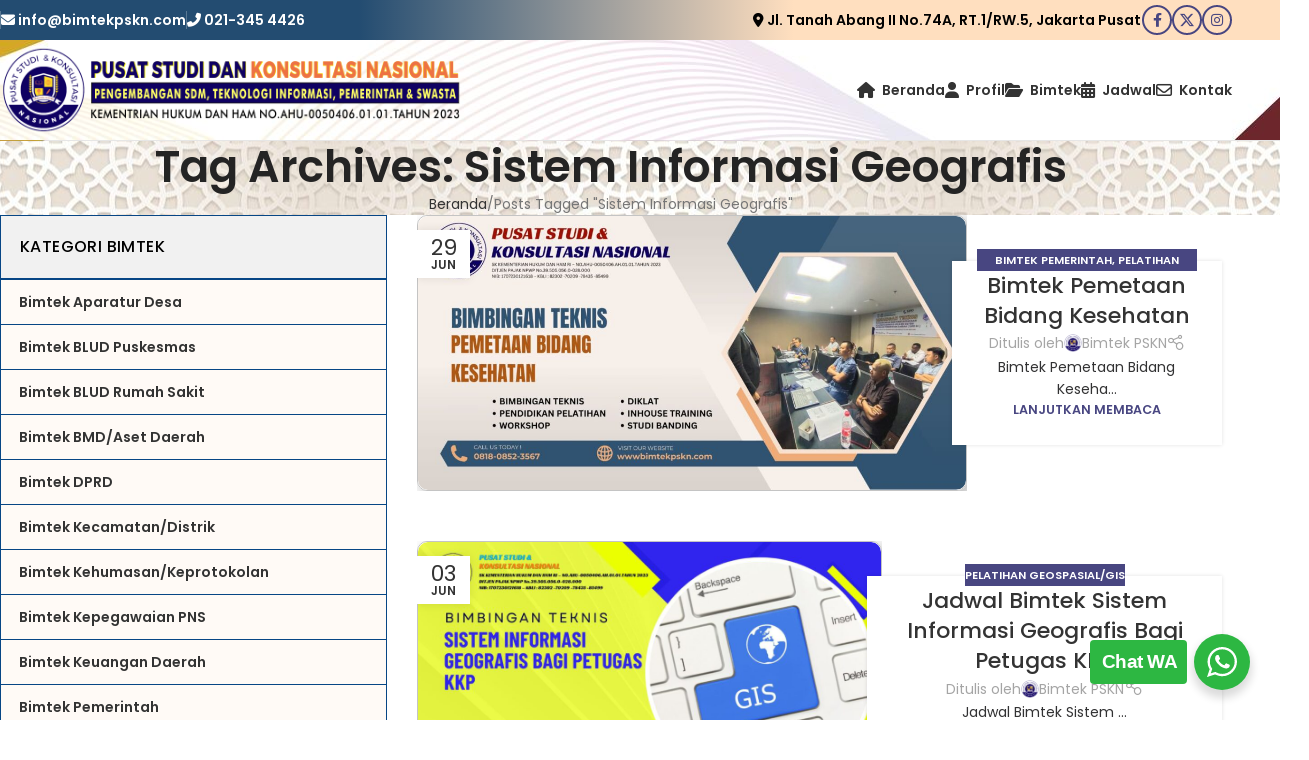

--- FILE ---
content_type: text/html; charset=UTF-8
request_url: https://www.bimtekpskn.com/tag/sistem-informasi-geografis/
body_size: 21621
content:
<!DOCTYPE html>
<html lang="id" prefix="og: https://ogp.me/ns#">
<head>
	<meta charset="UTF-8">
	<link rel="profile" href="https://gmpg.org/xfn/11">
	<link rel="pingback" href="https://www.bimtekpskn.com/xmlrpc.php">

		<style>img:is([sizes="auto" i], [sizes^="auto," i]) { contain-intrinsic-size: 3000px 1500px }</style>
	            <script type="text/javascript"> var epic_news_ajax_url = 'https://www.bimtekpskn.com/?epic-ajax-request=epic-ne'; </script>
            
<!-- Optimasi Mesin Pencari oleh Rank Math - https://rankmath.com/ -->
<title>Sistem Informasi Geografis Archives - Bimtek PSKN 2025</title>
<meta name="robots" content="index, follow, max-snippet:-1, max-video-preview:-1, max-image-preview:large"/>
<link rel="canonical" href="https://www.bimtekpskn.com/tag/sistem-informasi-geografis/" />
<meta property="og:locale" content="id_ID" />
<meta property="og:type" content="article" />
<meta property="og:title" content="Sistem Informasi Geografis Archives - Bimtek PSKN 2025" />
<meta property="og:url" content="https://www.bimtekpskn.com/tag/sistem-informasi-geografis/" />
<meta property="og:site_name" content="Bimtek PSKN 2025" />
<meta name="twitter:card" content="summary_large_image" />
<meta name="twitter:title" content="Sistem Informasi Geografis Archives - Bimtek PSKN 2025" />
<!-- /Plugin WordPress Rank Math SEO -->

<link rel='dns-prefetch' href='//fonts.googleapis.com' />
<link rel="alternate" type="application/rss+xml" title="Bimtek PSKN 2025 &raquo; Feed" href="https://www.bimtekpskn.com/feed/" />
<link rel="alternate" type="application/rss+xml" title="Bimtek PSKN 2025 &raquo; Sistem Informasi Geografis Umpan Tag" href="https://www.bimtekpskn.com/tag/sistem-informasi-geografis/feed/" />
<link rel='stylesheet' id='wp-components-css' href='https://www.bimtekpskn.com/wp-includes/css/dist/components/style.min.css?ver=6.8.3' type='text/css' media='all' />
<link rel='stylesheet' id='wp-preferences-css' href='https://www.bimtekpskn.com/wp-includes/css/dist/preferences/style.min.css?ver=6.8.3' type='text/css' media='all' />
<link rel='stylesheet' id='wp-block-editor-css' href='https://www.bimtekpskn.com/wp-includes/css/dist/block-editor/style.min.css?ver=6.8.3' type='text/css' media='all' />
<link rel='stylesheet' id='wp-reusable-blocks-css' href='https://www.bimtekpskn.com/wp-includes/css/dist/reusable-blocks/style.min.css?ver=6.8.3' type='text/css' media='all' />
<link rel='stylesheet' id='wp-patterns-css' href='https://www.bimtekpskn.com/wp-includes/css/dist/patterns/style.min.css?ver=6.8.3' type='text/css' media='all' />
<link rel='stylesheet' id='wp-editor-css' href='https://www.bimtekpskn.com/wp-includes/css/dist/editor/style.min.css?ver=6.8.3' type='text/css' media='all' />
<link rel='stylesheet' id='nta_whatsapp-style-css-css' href='https://www.bimtekpskn.com/wp-content/plugins/whatsapp-for-wordpress/dist/blocks.style.build.css?ver=6.8.3' type='text/css' media='all' />
<link rel='stylesheet' id='el-section-title-css' href='https://www.bimtekpskn.com/wp-content/themes/dstheme/css/parts/el-section-title.min.css?ver=2.0.75' type='text/css' media='all' />
<link rel='stylesheet' id='wd-section-title-style-simple-and-brd-css' href='https://www.bimtekpskn.com/wp-content/themes/dstheme/css/parts/el-section-title-style-simple-and-brd.min.css?ver=2.0.75' type='text/css' media='all' />
<link rel='stylesheet' id='wd-owl-carousel-css' href='https://www.bimtekpskn.com/wp-content/themes/dstheme/css/parts/lib-owl-carousel.min.css?ver=2.0.75' type='text/css' media='all' />
<link rel='stylesheet' id='wd-image-gallery-css' href='https://www.bimtekpskn.com/wp-content/themes/dstheme/css/parts/el-gallery.min.css?ver=2.0.75' type='text/css' media='all' />
<link rel='stylesheet' id='wd-accordion-css' href='https://www.bimtekpskn.com/wp-content/themes/dstheme/css/parts/el-accordion.min.css?ver=2.0.75' type='text/css' media='all' />
<link rel='stylesheet' id='wd-tabs-css' href='https://www.bimtekpskn.com/wp-content/themes/dstheme/css/parts/el-tabs.min.css?ver=2.0.75' type='text/css' media='all' />
<link rel='stylesheet' id='wd-team-member-css' href='https://www.bimtekpskn.com/wp-content/themes/dstheme/css/parts/el-team-member.min.css?ver=2.0.75' type='text/css' media='all' />
<link rel='stylesheet' id='ez-toc-css' href='https://www.bimtekpskn.com/wp-content/plugins/easy-table-of-contents/assets/css/screen.min.css?ver=2.0.75' type='text/css' media='all' />
<style id='ez-toc-inline-css' type='text/css'>
div#ez-toc-container .ez-toc-title {font-size: 120%;}div#ez-toc-container .ez-toc-title {font-weight: 500;}div#ez-toc-container ul li , div#ez-toc-container ul li a {font-size: 95%;}div#ez-toc-container ul li , div#ez-toc-container ul li a {font-weight: 500;}div#ez-toc-container nav ul ul li {font-size: 90%;}
.ez-toc-container-direction {direction: ltr;}.ez-toc-counter ul{counter-reset: item ;}.ez-toc-counter nav ul li a::before {content: counters(item, '.', decimal) '. ';display: inline-block;counter-increment: item;flex-grow: 0;flex-shrink: 0;margin-right: .2em; float: left; }.ez-toc-widget-direction {direction: ltr;}.ez-toc-widget-container ul{counter-reset: item ;}.ez-toc-widget-container nav ul li a::before {content: counters(item, '.', decimal) '. ';display: inline-block;counter-increment: item;flex-grow: 0;flex-shrink: 0;margin-right: .2em; float: left; }
</style>
<link rel='stylesheet' id='nta-css-popup-css' href='https://www.bimtekpskn.com/wp-content/plugins/whatsapp-for-wordpress/assets/css/style.css?ver=6.8.3' type='text/css' media='all' />
<link rel='stylesheet' id='epic-icon-css' href='https://www.bimtekpskn.com/wp-content/plugins/epic-news-element/assets/fonts/jegicon/jegicon.css?ver=6.8.3' type='text/css' media='all' />
<link rel='stylesheet' id='epic-style-css' href='https://www.bimtekpskn.com/wp-content/plugins/epic-news-element/assets/css/style.min.css?ver=6.8.3' type='text/css' media='all' />
<link rel='stylesheet' id='js_composer_front-css' href='https://www.bimtekpskn.com/wp-content/plugins/js_composer/assets/css/js_composer.min.css?ver=8.5' type='text/css' media='all' />
<link rel='stylesheet' id='vc_font_awesome_5_shims-css' href='https://www.bimtekpskn.com/wp-content/plugins/js_composer/assets/lib/vendor/node_modules/@fortawesome/fontawesome-free/css/v4-shims.min.css?ver=8.5' type='text/css' media='all' />
<link rel='stylesheet' id='vc_font_awesome_6-css' href='https://www.bimtekpskn.com/wp-content/plugins/js_composer/assets/lib/vendor/node_modules/@fortawesome/fontawesome-free/css/all.min.css?ver=8.5' type='text/css' media='all' />
<link rel='stylesheet' id='wd-style-base-css' href='https://www.bimtekpskn.com/wp-content/themes/dstheme/css/parts/base.min.css?ver=8.2.0' type='text/css' media='all' />
<link rel='stylesheet' id='wd-helpers-wpb-elem-css' href='https://www.bimtekpskn.com/wp-content/themes/dstheme/css/parts/helpers-wpb-elem.min.css?ver=8.2.0' type='text/css' media='all' />
<link rel='stylesheet' id='wd-wpbakery-base-css' href='https://www.bimtekpskn.com/wp-content/themes/dstheme/css/parts/int-wpb-base.min.css?ver=8.2.0' type='text/css' media='all' />
<link rel='stylesheet' id='wd-wpbakery-base-deprecated-css' href='https://www.bimtekpskn.com/wp-content/themes/dstheme/css/parts/int-wpb-base-deprecated.min.css?ver=8.2.0' type='text/css' media='all' />
<link rel='stylesheet' id='wd-int-wordfence-css' href='https://www.bimtekpskn.com/wp-content/themes/dstheme/css/parts/int-wordfence.min.css?ver=8.2.0' type='text/css' media='all' />
<link rel='stylesheet' id='wd-notices-fixed-css' href='https://www.bimtekpskn.com/wp-content/themes/dstheme/css/parts/woo-opt-sticky-notices-old.min.css?ver=8.2.0' type='text/css' media='all' />
<link rel='stylesheet' id='wd-header-base-css' href='https://www.bimtekpskn.com/wp-content/themes/dstheme/css/parts/header-base.min.css?ver=8.2.0' type='text/css' media='all' />
<link rel='stylesheet' id='wd-mod-tools-css' href='https://www.bimtekpskn.com/wp-content/themes/dstheme/css/parts/mod-tools.min.css?ver=8.2.0' type='text/css' media='all' />
<link rel='stylesheet' id='wd-header-elements-base-css' href='https://www.bimtekpskn.com/wp-content/themes/dstheme/css/parts/header-el-base.min.css?ver=8.2.0' type='text/css' media='all' />
<link rel='stylesheet' id='wd-info-box-css' href='https://www.bimtekpskn.com/wp-content/themes/dstheme/css/parts/el-info-box.min.css?ver=8.2.0' type='text/css' media='all' />
<link rel='stylesheet' id='wd-el-subtitle-style-css' href='https://www.bimtekpskn.com/wp-content/themes/dstheme/css/parts/el-subtitle-style.min.css?ver=8.2.0' type='text/css' media='all' />
<link rel='stylesheet' id='wd-social-icons-css' href='https://www.bimtekpskn.com/wp-content/themes/dstheme/css/parts/el-social-icons.min.css?ver=8.2.0' type='text/css' media='all' />
<link rel='stylesheet' id='wd-social-icons-styles-css' href='https://www.bimtekpskn.com/wp-content/themes/dstheme/css/parts/el-social-styles.min.css?ver=8.2.0' type='text/css' media='all' />
<link rel='stylesheet' id='wd-header-search-css' href='https://www.bimtekpskn.com/wp-content/themes/dstheme/css/parts/header-el-search.min.css?ver=8.2.0' type='text/css' media='all' />
<link rel='stylesheet' id='wd-header-search-form-css' href='https://www.bimtekpskn.com/wp-content/themes/dstheme/css/parts/header-el-search-form.min.css?ver=8.2.0' type='text/css' media='all' />
<link rel='stylesheet' id='wd-wd-search-form-css' href='https://www.bimtekpskn.com/wp-content/themes/dstheme/css/parts/wd-search-form.min.css?ver=8.2.0' type='text/css' media='all' />
<link rel='stylesheet' id='wd-wd-search-results-css' href='https://www.bimtekpskn.com/wp-content/themes/dstheme/css/parts/wd-search-results.min.css?ver=8.2.0' type='text/css' media='all' />
<link rel='stylesheet' id='wd-wd-search-dropdown-css' href='https://www.bimtekpskn.com/wp-content/themes/dstheme/css/parts/wd-search-dropdown.min.css?ver=8.2.0' type='text/css' media='all' />
<link rel='stylesheet' id='wd-page-title-css' href='https://www.bimtekpskn.com/wp-content/themes/dstheme/css/parts/page-title.min.css?ver=8.2.0' type='text/css' media='all' />
<link rel='stylesheet' id='wd-off-canvas-sidebar-css' href='https://www.bimtekpskn.com/wp-content/themes/dstheme/css/parts/opt-off-canvas-sidebar.min.css?ver=8.2.0' type='text/css' media='all' />
<link rel='stylesheet' id='wd-el-menu-css' href='https://www.bimtekpskn.com/wp-content/themes/dstheme/css/parts/el-menu.min.css?ver=8.2.0' type='text/css' media='all' />
<link rel='stylesheet' id='wd-mod-nav-vertical-css' href='https://www.bimtekpskn.com/wp-content/themes/dstheme/css/parts/mod-nav-vertical.min.css?ver=8.2.0' type='text/css' media='all' />
<link rel='stylesheet' id='wd-el-menu-wpb-elem-css' href='https://www.bimtekpskn.com/wp-content/themes/dstheme/css/parts/el-menu-wpb-elem.min.css?ver=8.2.0' type='text/css' media='all' />
<link rel='stylesheet' id='wd-blog-loop-base-css' href='https://www.bimtekpskn.com/wp-content/themes/dstheme/css/parts/blog-loop-base.min.css?ver=8.2.0' type='text/css' media='all' />
<link rel='stylesheet' id='wd-post-types-mod-predefined-css' href='https://www.bimtekpskn.com/wp-content/themes/dstheme/css/parts/post-types-mod-predefined.min.css?ver=8.2.0' type='text/css' media='all' />
<link rel='stylesheet' id='wd-blog-loop-design-small-img-chess-css' href='https://www.bimtekpskn.com/wp-content/themes/dstheme/css/parts/blog-loop-design-smallimg-chess.min.css?ver=8.2.0' type='text/css' media='all' />
<link rel='stylesheet' id='wd-post-types-mod-categories-style-bg-css' href='https://www.bimtekpskn.com/wp-content/themes/dstheme/css/parts/post-types-mod-categories-style-bg.min.css?ver=8.2.0' type='text/css' media='all' />
<link rel='stylesheet' id='wd-post-types-mod-date-style-bg-css' href='https://www.bimtekpskn.com/wp-content/themes/dstheme/css/parts/post-types-mod-date-style-bg.min.css?ver=8.2.0' type='text/css' media='all' />
<link rel='stylesheet' id='wd-blog-mod-author-css' href='https://www.bimtekpskn.com/wp-content/themes/dstheme/css/parts/blog-mod-author.min.css?ver=8.2.0' type='text/css' media='all' />
<link rel='stylesheet' id='wd-widget-collapse-css' href='https://www.bimtekpskn.com/wp-content/themes/dstheme/css/parts/opt-widget-collapse.min.css?ver=8.2.0' type='text/css' media='all' />
<link rel='stylesheet' id='wd-footer-base-css' href='https://www.bimtekpskn.com/wp-content/themes/dstheme/css/parts/footer-base.min.css?ver=8.2.0' type='text/css' media='all' />
<link rel='stylesheet' id='wd-section-title-css' href='https://www.bimtekpskn.com/wp-content/themes/dstheme/css/parts/el-section-title.min.css?ver=8.2.0' type='text/css' media='all' />
<link rel='stylesheet' id='wd-mod-highlighted-text-css' href='https://www.bimtekpskn.com/wp-content/themes/dstheme/css/parts/mod-highlighted-text.min.css?ver=8.2.0' type='text/css' media='all' />
<link rel='stylesheet' id='wd-text-block-css' href='https://www.bimtekpskn.com/wp-content/themes/dstheme/css/parts/el-text-block.min.css?ver=8.2.0' type='text/css' media='all' />
<link rel='stylesheet' id='wd-list-css' href='https://www.bimtekpskn.com/wp-content/themes/dstheme/css/parts/el-list.min.css?ver=8.2.0' type='text/css' media='all' />
<link rel='stylesheet' id='wd-el-list-css' href='https://www.bimtekpskn.com/wp-content/themes/dstheme/css/parts/el-list-wpb-elem.min.css?ver=8.2.0' type='text/css' media='all' />
<link rel='stylesheet' id='wd-widget-wd-recent-posts-css' href='https://www.bimtekpskn.com/wp-content/themes/dstheme/css/parts/widget-wd-recent-posts.min.css?ver=8.2.0' type='text/css' media='all' />
<link rel='stylesheet' id='wd-mod-sticky-sidebar-opener-css' href='https://www.bimtekpskn.com/wp-content/themes/dstheme/css/parts/mod-sticky-sidebar-opener.min.css?ver=8.2.0' type='text/css' media='all' />
<link rel='stylesheet' id='wd-bottom-toolbar-css' href='https://www.bimtekpskn.com/wp-content/themes/dstheme/css/parts/opt-bottom-toolbar.min.css?ver=8.2.0' type='text/css' media='all' />
<link rel='stylesheet' id='xts-google-fonts-css' href='https://fonts.googleapis.com/css?family=Poppins%3A400%2C600%2C500&#038;display=fallback&#038;ver=8.2.0' type='text/css' media='all' />
<script type="text/javascript" src="https://www.bimtekpskn.com/wp-includes/js/jquery/jquery.min.js?ver=3.7.1" id="jquery-core-js"></script>
<script type="text/javascript" src="https://www.bimtekpskn.com/wp-includes/js/jquery/jquery-migrate.min.js?ver=3.4.1" id="jquery-migrate-js"></script>
<script type="text/javascript" id="nta-js-popup-js-extra">
/* <![CDATA[ */
var ntawaAjax = {"url":"https:\/\/www.bimtekpskn.com\/wp-admin\/admin-ajax.php"};
/* ]]> */
</script>
<script type="text/javascript" src="https://www.bimtekpskn.com/wp-content/plugins/whatsapp-for-wordpress/assets/js/main.js?ver=6.8.3" id="nta-js-popup-js"></script>
<script type="text/javascript" src="https://www.bimtekpskn.com/wp-content/themes/dstheme/js/libs/device.min.js?ver=8.2.0" id="wd-device-library-js"></script>
<script type="text/javascript" src="https://www.bimtekpskn.com/wp-content/themes/dstheme/js/scripts/global/scrollBar.min.js?ver=8.2.0" id="wd-scrollbar-js"></script>
<script></script><link rel="https://api.w.org/" href="https://www.bimtekpskn.com/wp-json/" /><link rel="alternate" title="JSON" type="application/json" href="https://www.bimtekpskn.com/wp-json/wp/v2/tags/6614" /><link rel="EditURI" type="application/rsd+xml" title="RSD" href="https://www.bimtekpskn.com/xmlrpc.php?rsd" />
<meta name="generator" content="WordPress 6.8.3" />
<script type="text/javascript">
(function(url){
	if(/(?:Chrome\/26\.0\.1410\.63 Safari\/537\.31|WordfenceTestMonBot)/.test(navigator.userAgent)){ return; }
	var addEvent = function(evt, handler) {
		if (window.addEventListener) {
			document.addEventListener(evt, handler, false);
		} else if (window.attachEvent) {
			document.attachEvent('on' + evt, handler);
		}
	};
	var removeEvent = function(evt, handler) {
		if (window.removeEventListener) {
			document.removeEventListener(evt, handler, false);
		} else if (window.detachEvent) {
			document.detachEvent('on' + evt, handler);
		}
	};
	var evts = 'contextmenu dblclick drag dragend dragenter dragleave dragover dragstart drop keydown keypress keyup mousedown mousemove mouseout mouseover mouseup mousewheel scroll'.split(' ');
	var logHuman = function() {
		if (window.wfLogHumanRan) { return; }
		window.wfLogHumanRan = true;
		var wfscr = document.createElement('script');
		wfscr.type = 'text/javascript';
		wfscr.async = true;
		wfscr.src = url + '&r=' + Math.random();
		(document.getElementsByTagName('head')[0]||document.getElementsByTagName('body')[0]).appendChild(wfscr);
		for (var i = 0; i < evts.length; i++) {
			removeEvent(evts[i], logHuman);
		}
	};
	for (var i = 0; i < evts.length; i++) {
		addEvent(evts[i], logHuman);
	}
})('//www.bimtekpskn.com/?wordfence_lh=1&hid=91250275D58FE421CD8102EEFEE948E2');
</script><meta name="theme-color" content="#074685">					<meta name="viewport" content="width=device-width, initial-scale=1.0, maximum-scale=1.0, user-scalable=no">
									        <style>
            .wa__stt_offline{
                pointer-events: none;
            }

            .wa__button_text_only_me .wa__btn_txt{
                padding-top: 16px !important;
                padding-bottom: 15px !important;
            }

            .wa__popup_content_item .wa__cs_img_wrap{
                width: 48px;
                height: 48px;
            }

            .wa__popup_chat_box .wa__popup_heading{
                background: #2db742;
            }

            .wa__btn_popup .wa__btn_popup_icon{
                background: #2db742;
            }

            .wa__popup_chat_box .wa__stt{
                border-left: 2px solid  #2db742;
            }

            .wa__popup_chat_box .wa__popup_heading .wa__popup_title{
                color: #fff;
            }

            .wa__popup_chat_box .wa__popup_heading .wa__popup_intro{
                color: #fff;
                opacity: 0.8;
            }

            .wa__popup_chat_box .wa__popup_heading .wa__popup_intro strong{

            }

            
        </style>

        <meta name="generator" content="Powered by WPBakery Page Builder - drag and drop page builder for WordPress."/>
<link rel="icon" href="https://www.bimtekpskn.com/wp-content/uploads/2023/03/favicon.png" sizes="32x32" />
<link rel="icon" href="https://www.bimtekpskn.com/wp-content/uploads/2023/03/favicon.png" sizes="192x192" />
<link rel="apple-touch-icon" href="https://www.bimtekpskn.com/wp-content/uploads/2023/03/favicon.png" />
<meta name="msapplication-TileImage" content="https://www.bimtekpskn.com/wp-content/uploads/2023/03/favicon.png" />
<style id="jeg_dynamic_css" type="text/css" data-type="jeg_custom-css"></style><style>
		
		</style><noscript><style> .wpb_animate_when_almost_visible { opacity: 1; }</style></noscript>			<style id="wd-style-header_691998-css" data-type="wd-style-header_691998">
				:root{
	--wd-top-bar-h: 40px;
	--wd-top-bar-sm-h: .00001px;
	--wd-top-bar-sticky-h: .00001px;
	--wd-top-bar-brd-w: .00001px;

	--wd-header-general-h: 100px;
	--wd-header-general-sm-h: 89px;
	--wd-header-general-sticky-h: 100px;
	--wd-header-general-brd-w: 1px;

	--wd-header-bottom-h: .00001px;
	--wd-header-bottom-sm-h: .00001px;
	--wd-header-bottom-sticky-h: .00001px;
	--wd-header-bottom-brd-w: .00001px;

	--wd-header-clone-h: .00001px;

	--wd-header-brd-w: calc(var(--wd-top-bar-brd-w) + var(--wd-header-general-brd-w) + var(--wd-header-bottom-brd-w));
	--wd-header-h: calc(var(--wd-top-bar-h) + var(--wd-header-general-h) + var(--wd-header-bottom-h) + var(--wd-header-brd-w));
	--wd-header-sticky-h: calc(var(--wd-top-bar-sticky-h) + var(--wd-header-general-sticky-h) + var(--wd-header-bottom-sticky-h) + var(--wd-header-clone-h) + var(--wd-header-brd-w));
	--wd-header-sm-h: calc(var(--wd-top-bar-sm-h) + var(--wd-header-general-sm-h) + var(--wd-header-bottom-sm-h) + var(--wd-header-brd-w));
}

.whb-top-bar .wd-dropdown {
	margin-top: 0px;
}

.whb-top-bar .wd-dropdown:after {
	height: 10px;
}


.whb-sticked .whb-general-header .wd-dropdown:not(.sub-sub-menu) {
	margin-top: 30px;
}

.whb-sticked .whb-general-header .wd-dropdown:not(.sub-sub-menu):after {
	height: 40px;
}


:root:has(.whb-general-header.whb-border-boxed) {
	--wd-header-general-brd-w: .00001px;
}

@media (max-width: 1024px) {
:root:has(.whb-general-header.whb-hidden-mobile) {
	--wd-header-general-brd-w: .00001px;
}
}




		
.whb-o9rp1d6mmwr56cv8wn0q .info-box-subtitle {
	color: rgba(255, 255, 255, 1);
	font-weight: 700;
}
.whb-o9rp1d6mmwr56cv8wn0q .info-box-title {
	color: rgba(255, 255, 255, 1);
	font-weight: 700;
}
.whb-2ha3n79ws2uy7ccg73dz .info-box-subtitle {
	color: rgba(255, 255, 255, 1);
	font-weight: 700;
}
.whb-2ha3n79ws2uy7ccg73dz .info-box-title {
	color: rgba(0, 0, 0, 1);
	font-weight: 700;
}
.whb-mygl7coud04feva7dfky .info-box-subtitle {
	color: rgba(0, 0, 0, 1);
	font-weight: 700;
}
.whb-mygl7coud04feva7dfky .info-box-title {
	color: rgba(255, 255, 255, 1);
	font-weight: 700;
}
.whb-top-bar {
	background-color: rgba(0, 0, 34, 1);
}

.whb-general-header {
	background-image: url(https://www.bimtekpskn.com/wp-content/uploads/2023/03/header-pusdiklatpemda-1.jpg);background-size: inherit;background-attachment: inherit;background-position: center center;background-repeat: repeat;border-color: rgba(129, 129, 129, 0.2);border-bottom-width: 1px;border-bottom-style: solid;
}
			</style>
						<style id="wd-style-theme_settings_default-css" data-type="wd-style-theme_settings_default">
				@font-face {
	font-weight: normal;
	font-style: normal;
	font-family: "woodmart-font";
	src: url("//www.bimtekpskn.com/wp-content/themes/dstheme/fonts/woodmart-font-1-400.woff2?v=8.2.0") format("woff2");
}

:root {
	--wd-text-font: "Poppins", Arial, Helvetica, sans-serif;
	--wd-text-font-weight: 400;
	--wd-text-color: #323233;
	--wd-text-font-size: 14px;
	--wd-title-font: "Poppins", Arial, Helvetica, sans-serif;
	--wd-title-font-weight: 600;
	--wd-title-color: #242424;
	--wd-entities-title-font: "Poppins", Arial, Helvetica, sans-serif;
	--wd-entities-title-font-weight: 500;
	--wd-entities-title-color: #333333;
	--wd-entities-title-color-hover: rgb(51 51 51 / 65%);
	--wd-alternative-font: "Poppins", Arial, Helvetica, sans-serif;
	--wd-widget-title-font: "Poppins", Arial, Helvetica, sans-serif;
	--wd-widget-title-font-weight: 500;
	--wd-widget-title-transform: uppercase;
	--wd-widget-title-color: #333;
	--wd-widget-title-font-size: 16px;
	--wd-header-el-font: "Poppins", Arial, Helvetica, sans-serif;
	--wd-header-el-font-weight: 600;
	--wd-header-el-transform: capitalize;
	--wd-header-el-font-size: 14px;
	--wd-primary-color: #484681;
	--wd-alternative-color: #f57202;
	--wd-link-color: #333333;
	--wd-link-color-hover: #242424;
	--btn-default-bgcolor: #f7f7f7;
	--btn-default-bgcolor-hover: #efefef;
	--btn-accented-bgcolor: #E83A3A;
	--btn-accented-bgcolor-hover: #D23339;
	--wd-form-brd-width: 2px;
	--notices-success-bg: #459647;
	--notices-success-color: #fff;
	--notices-warning-bg: #E0B252;
	--notices-warning-color: #fff;
}
.wd-popup.wd-age-verify {
	--wd-popup-width: 500px;
}
.wd-popup.wd-promo-popup {
	background-color: #111111;
	background-image: none;
	background-repeat: no-repeat;
	background-size: contain;
	background-position: left center;
	--wd-popup-width: 800px;
}
.header-banner {
	background-color: #E83A3A;
	background-image: none;
}
:is(.woodmart-woocommerce-layered-nav, .wd-product-category-filter) .wd-scroll-content {
	max-height: 280px;
}
.wd-page-title {
	background-color: #0a0a0a;
	background-image: url(https://www.bimtekpskn.com/wp-content/uploads/2023/03/78521dd2ebb56ce4856c96c96789f53e.jpg);
	background-repeat: repeat;
	background-position: center center;
}
.wd-footer {
	background-image: none;
	background-size: cover;
}
.wd-popup.popup-quick-view {
	--wd-popup-width: 920px;
}
:root{
--wd-container-w: 1222px;
--wd-form-brd-radius: 0px;
--btn-default-color: #333;
--btn-default-color-hover: #333;
--btn-accented-color: #fff;
--btn-accented-color-hover: #fff;
--btn-default-brd-radius: 0px;
--btn-default-box-shadow: none;
--btn-default-box-shadow-hover: none;
--btn-default-box-shadow-active: none;
--btn-default-bottom: 0px;
--btn-accented-brd-radius: 0px;
--btn-accented-box-shadow: none;
--btn-accented-box-shadow-hover: none;
--btn-accented-box-shadow-active: none;
--btn-accented-bottom: 0px;
--wd-brd-radius: 0px;
}

@media (min-width: 1222px) {
[data-vc-full-width]:not([data-vc-stretch-content]),
:is(.vc_section, .vc_row).wd-section-stretch {
padding-left: calc((100vw - 1222px - var(--wd-sticky-nav-w) - var(--wd-scroll-w)) / 2);
padding-right: calc((100vw - 1222px - var(--wd-sticky-nav-w) - var(--wd-scroll-w)) / 2);
}
}


#ytc-wrapper a {
  word-break: break-word;
  cursor: pointer;
  position: relative;
  display: inline-block;
  white-space: nowrap;
  border: 1px solid #e0e0e0;
  text-align: center;
  color: #fff;
  background: #f70d28;
  transition: .2s ease;
  width: auto;
  min-width: 60px;
  text-transform: uppercase;
  letter-spacing: .05em;
  font-size: 11px;
  padding: 6px 10px;
  line-height: 1;
}

#ytc-wrapper .ytc-thumbnails .ytc-pagination a {
  word-break: break-word;
  cursor: pointer;
  position: relative;
  display: inline-block;
  white-space: nowrap;
  border: 1px solid #e0e0e0;
  text-align: center;
  color: #fff;
  background: #f70d28;
  transition: .2s ease;
  width: auto;
  min-width: 60px;
  text-transform: uppercase;
  letter-spacing: .05em;
  font-size: 11px;
  padding: 6px 10px;
  line-height: 1;
}

.widget_nav_mega_menu > .widget-title {
    display: block;
    margin-bottom: 0;
    padding: 19px;
    background-color: #F1F1F1;
    color: #000;
    text-align: left;
    text-transform: uppercase;
    letter-spacing: .4px;
    font-size: 16px;
    line-height: 24px;
    border: 1px solid rgb(7, 70, 133);
}

.wd-nav-vertical {
  position: relative;
  margin-right: 0;
  margin-left: 0;
  border-radius: var(--wd-brd-radius);
  gap: 0;
  --nav-chevron-color: rgba(82, 82, 82, .45);
  display: flex;
  align-items: stretch;
  flex-direction: column;
  border: 1px solid rgb(7, 70, 133);
    border-top-color: rgb(7, 70, 133);
    border-top-style: solid;
    border-top-width: 1px;
  background-color: #FFFAF6;
}

.wd-nav-vertical > li {
  flex: 1 1 100%;
  max-width: 100%;
  width: 100%;
  display: block;
  border-bottom: 1px solid rgb(7, 70, 133);
}

.wd-social-icons .wd-label {
  display: block;
  margin-bottom: 5px;
  color: var(--color-gray-800);
  font-weight: 600;
  font-size: 16px;
}

.jeg_pb_boxed_shadow {
  border-radius: 10px;
  box-shadow: 6px 6px 18px 0px rgba(0,0,0,0.3) !important;
}



.post-img-wrapp {
  overflow: hidden;
  vertical-align: middle;
  backface-visibility: hidden;
  -webkit-backface-visibility: hidden;
  border-radius: 10px;
  box-shadow: 6px 6px 18px 0px rgba(0,0,0,0.3);
  border: 0 solid #c4c4c4;
    border-top-width: 0px;
    border-right-width: 0px;
    border-bottom-width: 0px;
    border-left-width: 0px;
  border-width: 1px;
}

.whb-color-light:not(.whb-with-bg) {
  background: linear-gradient(to right, #06396e 0%, #1d6ea3 50%);
}

.woodmart-price-table .woodmart-plan-title {
  color: #2d2a2a;
  font-weight: 600;
  font-size: 18px;
}

jeg_pl_lg_1 .jeg_post_title {
  font-size: 20px;
  font-weight: 600 !important;
  line-height: 1.4em;
}

.jeg_pl_sm .jeg_post_title {
  font-size: 15px;
  font-weight: 600;
  line-height: 1.4em;
  letter-spacing: normal;
}

.jeg_block_heading_1 {
  border-bottom: 4px solid #4b4987;
}

.jeg_pb_boxed_shadow {
  -webkit-box-shadow: 0 2px 4px rgba(0,0,0,.08);
  box-shadow: 0 2px 4px rgba(0,0,0,.08);
  border-radius: 10px;
}

img {
  border-radius: 10px;
}



.wd-gallery-item img {
  border-radius: 10px;
}

.wd-nav.wd-style-bg > li > a::before {
  content: '';
  position: absolute;
  top: 0;
  right: 0;
  bottom: 0;
  left: 0;
  visibility: hidden;
  opacity: 0;
  border-radius: 40px;
  background-color: #f68712;
  transition: all .25s ease;
}

.wd-nav > li:is(.wd-has-children, .menu-item-has-children) > a::after {
  margin-left: 4px;
  font-weight: bold !important;
  font-style: normal;
  font-size: clamp(9px, 50%, 18px) !important;
  content: "\f129";
  font-family: "woodmart-font";
	color: #000 !important;
}

.wd-dropdown-menu.wd-design-default {
  padding: 0;
  --wd-dropdown-width: 231px;
}

.jeg_pl_md_box .jeg_postblock_content {
  border-radius: 10px;
}

.jeg_block_heading_2 {
  background: #f9ce19;
  border-radius: 2px;
}

.whb-top-bar {
  border-bottom-style: solid;
  background: linear-gradient(to right, #234c71 28%, #ffdfbf 62%);
}

jeg_pl_lg_1 .jeg_post_title {
  font-size: 20px;
  font-weight: 600 !important;
  line-height: 1.4em;
}

.jeg_pl_sm .jeg_post_title {
  font-size: 15px;
  font-weight: 600;
  line-height: 1.4em;
  letter-spacing: normal;
}

.jeg_block_heading_1 {
  border-bottom: 4px solid #4b4987;
}

.jeg_pb_boxed_shadow {
  -webkit-box-shadow: 0 2px 4px rgba(0,0,0,.08);
  box-shadow: 0 2px 4px rgba(0,0,0,.08);
  border-radius: 10px;
}

img {
  border-radius: 10px;
}



.wd-gallery-item img {
  border-radius: 10px;
}

.footer-container {
  background: linear-gradient(to right, #271b5e 50%, #6647b9 170%);
}

.jeg_block_heading_1 .jeg_block_title span {
  background: #494785;
  color: #fff;
  border-radius: 2px 2px 0 0;
  margin-bottom: -2px;
  font-size: 19px;
}

.jeg_block_heading_1 .jeg_block_title span {
  background: #4b4987;
}

.jeg_news_ticker_arrow::before {
  display: block;
  text-align: center;
  text-rendering: auto;
  font-family: 'Font Awesome 5 Free';
  font-weight: 900;
}

.jeg_news_ticker {
  background: linear-gradient(to right, #e7e8a2 20%, #f00 100%);
}

.woodmart-single-footer .tags-list a {
    display: block;
    margin-top: 3px;
    margin-bottom: 0px;
    margin-right: 15px;
    padding-right: 3px;
    padding-left: 3px;
    border: 1px solid #0274B3;
    color: #515151;
    text-align: center;
    font-size: 14px;
    line-height: 19px;
    border-radius: 5px;
	  font-weight: 300;
	  position: unset;
}

.comments-area .comment-respond {
    margin-top: 30px;
    display: none;
}

.vc_tta.vc_tta-shape-rounded .vc_tta-tab > a {
    border-radius: 0;
        border-top-right-radius: 0px;
        border-bottom-right-radius: 0px;
}

.wpb-js-composer .vc_tta.vc_general.vc_tta-style-classic.vc_tta-tabs .vc_tta-tab > a:hover {
    opacity: 1;
    padding-top: 1px;
    padding-bottom: 1px;
    background-color: transparent;
    font-weight: 600;
    font-size: 16px;
    line-height: 1.2;
    border: 1px solid #9f9f9f;
}

.wpb-js-composer .vc_tta.vc_general.vc_tta-style-classic.vc_tta-tabs .vc_tta-tab > a {
    padding-top: 1px;
    padding-bottom: 1px;
    background-color: transparent;
    font-weight: 600;
    font-size: 16px;
		line-height: 1.2;
    border: 1px solid #9f9f9f;
}

.menu-simple-dropdown .sub-menu-dropdown, .menu-simple-dropdown .sub-sub-menu {
    padding-top: 10px;
    padding-bottom: 10px;
    width: max-content;
}

.menu-simple-dropdown li a {
  position: relative;
  display: block;
  padding-top: 10px;
  padding-right: 22px;
  padding-bottom: 10px;
  padding-left: 22px;
  word-break: break-word;
  line-height: 20px;
  font-family: "Poppins";
  font-weight: 700;
  font-size: 14px;
  text-transform: capitalize;
}

.widget_nav_mega_menu > .widget-title {
    display: block;
    margin-bottom: 0;
    padding: 19px;
    background-color: #F1F1F1;
    color: #000;
    text-align: left;
    text-transform: uppercase;
    letter-spacing: .4px;
    font-size: 16px;
    line-height: 24px;
    border: 1px solid rgb(7, 70, 133);
}

.vertical-navigation .menu {
    display: flex;
    align-items: stretch;
    flex-direction: column;
    border: 1px solid rgb(7, 70, 133);
        border-top-color: rgb(7, 70, 133);
        border-top-style: solid;
        border-top-width: 1px;
    border-top-color: rgb(7, 70, 133);
    border-top-style: solid;
    border-top-width: 1px;
    background-color: #F9CE19;
}

.vertical-navigation .item-level-0 {
    display: block;
    margin-bottom: 0;
    border-bottom: 1px solid rgb(7, 70, 133);
}

.wd-action-btn.wd-style-text > a {
    position: relative;
    display: inline-flex;
    align-items: center;
    flex-direction: row;
    font-weight: 600;
    font-size: 14px;
    line-height: 1;
    display: none;
}

.woocommerce-ordering select {
    padding-bottom: 5px;
    padding-left: 2px;
    padding-right: 20px;
    max-width: 200px;
    height: auto;
    border-top-style: none;
    border-right-style: none;
    border-left-style: none;
    background-position: right 0 top 50%;
    color: #2d2a2a;
    font-weight: 600;
    font-size: 14px;
    line-height: 18px;
    cursor: pointer;
    display: none;
}

.wa__btn_popup .wa__btn_popup_txt {
    position: absolute;
    width: 97px;
    right: 100%;
    background-color: #2db742;
    font-size: 19px;
    color: #fff;
    top: 15px;
    top: 50%;
    transform: translate(0,-50%);
    -moz-transform: translate(0,-50%);
    -webkit-transform: translate(0,-50%);
    padding: 7px 0 7px 12px;
    margin-right: 7px;
    letter-spacing: -0.03em;
    border-radius: 4px;
    -webkit-border-radius: 4px;
    -moz-border-radius: 4px;
    transition: 0.4s ease all;
    -webkit-transition: 0.4s ease all;
    -moz-transition: 0.4s ease all;
    font-weight: bold;
}

.woodmart-burger-icon .woodmart-burger, .woodmart-burger-icon .woodmart-burger::after, .woodmart-burger-icon .woodmart-burger::before {
    display: inline-block;
    width: 30px;
    height: 4px;
    background-color: currentColor;
    transition: width .25s ease;
}

.woodmart-burger-icon .woodmart-burger::before {
    top: -8px;
}

.woodmart-burger-icon .woodmart-burger::after {
    top: 8px;
}


.wd-tools-element > a {
    color: #074685;
    font-weight: 400;
    line-height: 1;
}

.portfolio-entry .entry-title {
    margin-bottom: 0;
    color: #FFF;
    text-transform: uppercase;
    font-weight: 600;
    font-size: 16px;
    line-height: 1.4;
}

.woodmart-navigation .item-level-0 > a {
    display: flex;
    align-items: center;
    flex-direction: row;
    padding-right: 20px;
    padding-left: 20px;
    text-transform: capitalize;
    letter-spacing: .2px;
    line-height: 1;
}

.box-title-default .info-box-subtitle {
    font-size: 13px;
}

.box-title-small .info-box-subtitle {
    font-size: 13px;
}

.woodmart-info-box .info-box-subtitle {
    margin-bottom: 1px;
    line-height: 1.4;
}@media (min-width: 768px) and (max-width: 1024px) {
	.footer-column {
    margin-bottom: 30px;
    text-align: center;
}

.wd-tools-element {
    position: relative;
    border-width: 0px 1px 0px 0px;
    border-style: dashed;
}


.woodmart-toolbar {
    box-shadow: 0 0 9px rgba(0, 0, 0, 0.23);
}

.wa__btn_popup .wa__btn_popup_txt {
    display: none;
}

.wa__btn_popup {
    right: 11px;
    bottom: 60px;
}
}

@media (min-width: 577px) and (max-width: 767px) {
	.footer-column {
    margin-bottom: 30px;
    text-align: center;
}

.wd-tools-element {
    position: relative;
    border-width: 0px 1px 0px 0px;
    border-style: dashed;
}

.woodmart-toolbar {
    box-shadow: 0 0 9px rgba(0, 0, 0, 0.23);
}

.wa__btn_popup .wa__btn_popup_txt {
    display: none;
}

.wa__btn_popup {
    right: 11px;
    bottom: 60px;
}
}

@media (max-width: 576px) {
	.footer-column {
    margin-bottom: 30px;
    text-align: center;
}

.wd-tools-element {
    position: relative;
    border-width: 0px 1px 0px 0px;
    border-style: dashed;
}

.woodmart-toolbar {
    box-shadow: 0 0 9px rgba(0, 0, 0, 0.23);
}

.wa__btn_popup .wa__btn_popup_txt {
    display: none;
}

.wa__btn_popup {
    right: 11px;
    bottom: 60px;
}
}

			</style>
			</head>

<body class="archive tag tag-sistem-informasi-geografis tag-6614 wp-theme-dstheme wrapper-full-width  categories-accordion-on woodmart-archive-blog woodmart-ajax-shop-on notifications-sticky sticky-toolbar-on wpb-js-composer js-comp-ver-8.5 vc_responsive">
			<script type="text/javascript" id="wd-flicker-fix">// Flicker fix.</script>	
	
	<div class="wd-page-wrapper website-wrapper">
									<header class="whb-header whb-header_691998 whb-sticky-shadow whb-scroll-stick whb-sticky-real">
					<div class="whb-main-header">
	
<div class="whb-row whb-top-bar whb-not-sticky-row whb-with-bg whb-without-border whb-color-light whb-hidden-mobile whb-flex-flex-middle">
	<div class="container">
		<div class="whb-flex-row whb-top-bar-inner">
			<div class="whb-column whb-col-left whb-column5 whb-visible-lg">
	<div class="wd-header-divider wd-full-height whb-hym9qc5kybidzg3q3eql"></div>
			<div class="info-box-wrapper  whb-o9rp1d6mmwr56cv8wn0q">
				<div id="wd-696e24241f41f" class=" wd-info-box text-left box-icon-align-left box-style-base color-scheme-dark wd-bg-none wd-items-top ">
										<div class="info-box-content">
						<div class="info-box-subtitle subtitle-color-default wd-fontsize-xs subtitle-style-default"><i class="fa fa-envelope"></i> info@bimtekpskn.com</strong></div>						<div class="info-box-inner reset-last-child"></div>

											</div>

					
									</div>
			</div>
		<div class="wd-header-divider wd-full-height whb-hcl3oas3n1m7djcldtq6"></div>
			<div class="info-box-wrapper  whb-2ha3n79ws2uy7ccg73dz">
				<div id="wd-696e24241f4ef" class=" wd-info-box text-left box-icon-align-left box-style-base color-scheme-dark wd-bg-none wd-items-top ">
										<div class="info-box-content">
						<div class="info-box-subtitle subtitle-color-default wd-fontsize-xs subtitle-style-default"><i class="fa fa-phone-alt"></i> 021-345 4426</strong></div>						<div class="info-box-inner reset-last-child"></div>

											</div>

					
									</div>
			</div>
		</div>
<div class="whb-column whb-col-center whb-column6 whb-visible-lg whb-empty-column">
	</div>
<div class="whb-column whb-col-right whb-column7 whb-visible-lg">
				<div class="info-box-wrapper  whb-mygl7coud04feva7dfky">
				<div id="wd-696e24241f5bc" class=" wd-info-box text-left box-icon-align-left box-style-base color-scheme-light wd-bg-none wd-items-top ">
										<div class="info-box-content">
						<div class="info-box-subtitle subtitle-color-default wd-fontsize-xs subtitle-style-default"><i class="fa fa-map-marker"></i> Jl. Tanah Abang II No.74A, RT.1/RW.5, Jakarta Pusat</strong></div>						<div class="info-box-inner reset-last-child"></div>

											</div>

					
									</div>
			</div>
		<div class="wd-header-divider wd-full-height whb-jojr63iknd30bazwrppb"></div>
			<div
						class=" wd-social-icons  wd-style-primary wd-size-small social-follow wd-shape-circle  whb-7t5ncm63bwekxma70ec4 color-scheme-dark text-center">
				
				
									<a rel="noopener noreferrer nofollow" href="https://www.facebook.com/" target="_blank" class=" wd-social-icon social-facebook" aria-label="Facebook social link">
						<span class="wd-icon"></span>
											</a>
				
									<a rel="noopener noreferrer nofollow" href="https://twitter.com/" target="_blank" class=" wd-social-icon social-twitter" aria-label="X social link">
						<span class="wd-icon"></span>
											</a>
				
				
				
									<a rel="noopener noreferrer nofollow" href="https://www.instagram.com/" target="_blank" class=" wd-social-icon social-instagram" aria-label="Instagram social link">
						<span class="wd-icon"></span>
											</a>
				
				
				
				
				
				
				
				
				
				
				
				
				
				
				
				
				
				
				
				
				
				
			</div>

		</div>
<div class="whb-column whb-col-mobile whb-column_mobile1 whb-hidden-lg whb-empty-column">
	</div>
		</div>
	</div>
</div>

<div class="whb-row whb-general-header whb-sticky-row whb-with-bg whb-border-fullwidth whb-color-dark whb-flex-equal-sides">
	<div class="container">
		<div class="whb-flex-row whb-general-header-inner">
			<div class="whb-column whb-col-left whb-column8 whb-visible-lg">
	<div class="site-logo whb-0kqypza4gw23v7dql1e4 wd-switch-logo">
	<a href="https://www.bimtekpskn.com/" class="wd-logo wd-main-logo" rel="home" aria-label="Site logo">
		<img src="https://www.bimtekpskn.com/wp-content/uploads/2024/02/logo.png" alt="Bimtek PSKN 2025" style="max-width: 500px;" loading="lazy" />	</a>
					<a href="https://www.bimtekpskn.com/" class="wd-logo wd-sticky-logo" rel="home">
			<img src="https://www.bimtekpskn.com/wp-content/uploads/2024/02/logo.png" alt="Bimtek PSKN 2025" style="max-width: 500px;" />		</a>
	</div>
</div>
<div class="whb-column whb-col-center whb-column9 whb-visible-lg whb-empty-column">
	</div>
<div class="whb-column whb-col-right whb-column10 whb-visible-lg">
	<div class="wd-header-nav wd-header-main-nav text-left wd-full-height wd-design-1 whb-7gwd0d1wfvdhyd6vvjm1" role="navigation" aria-label="Main navigation">
	<ul id="menu-menu-pusdiklat-pemda" class="menu wd-nav wd-nav-main wd-style-bordered wd-gap-s"><li id="menu-item-25" class="menu-item menu-item-type-post_type menu-item-object-page menu-item-home menu-item-25 item-level-0 menu-simple-dropdown wd-event-hover" ><a href="https://www.bimtekpskn.com/" class="woodmart-nav-link"><span class="wd-nav-icon fa fa-home"></span><span class="nav-link-text">Beranda</span></a></li>
<li id="menu-item-28" class="menu-item menu-item-type-post_type menu-item-object-page menu-item-28 item-level-0 menu-simple-dropdown wd-event-hover" ><a href="https://www.bimtekpskn.com/tentang-kami/" class="woodmart-nav-link"><span class="wd-nav-icon fa fa-user"></span><span class="nav-link-text">Profil</span></a></li>
<li id="menu-item-8339" class="menu-item menu-item-type-post_type menu-item-object-page current_page_parent menu-item-8339 item-level-0 menu-simple-dropdown wd-event-hover" ><a href="https://www.bimtekpskn.com/materi-bimtek/" class="woodmart-nav-link"><span class="wd-nav-icon fa fa-folder-open"></span><span class="nav-link-text">Bimtek</span></a></li>
<li id="menu-item-376" class="menu-item menu-item-type-post_type menu-item-object-page menu-item-376 item-level-0 menu-simple-dropdown wd-event-hover" ><a href="https://www.bimtekpskn.com/download-jadwal/" class="woodmart-nav-link"><span class="wd-nav-icon fa fa-calendar"></span><span class="nav-link-text">Jadwal</span></a></li>
<li id="menu-item-26" class="menu-item menu-item-type-post_type menu-item-object-page menu-item-26 item-level-0 menu-simple-dropdown wd-event-hover" ><a href="https://www.bimtekpskn.com/hubungi-kami/" class="woodmart-nav-link"><span class="wd-nav-icon fa fa-envelope-o"></span><span class="nav-link-text">Kontak</span></a></li>
</ul></div>
</div>
<div class="whb-column whb-mobile-left whb-column_mobile2 whb-hidden-lg whb-empty-column">
	</div>
<div class="whb-column whb-mobile-center whb-column_mobile3 whb-hidden-lg">
	<div class="site-logo whb-g5z57bkgtznbk6v9pll5">
	<a href="https://www.bimtekpskn.com/" class="wd-logo wd-main-logo" rel="home" aria-label="Site logo">
		<img src="https://www.bimtekpskn.com/wp-content/uploads/2024/02/logo.png" alt="Bimtek PSKN 2025" style="max-width: 300px;" loading="lazy" />	</a>
	</div>
</div>
<div class="whb-column whb-mobile-right whb-column_mobile4 whb-hidden-lg whb-empty-column">
	</div>
		</div>
	</div>
</div>

<div class="whb-row whb-header-bottom whb-not-sticky-row whb-without-bg whb-without-border whb-color-light whb-hidden-desktop whb-hidden-mobile whb-with-shadow whb-flex-flex-middle">
	<div class="container">
		<div class="whb-flex-row whb-header-bottom-inner">
			<div class="whb-column whb-col-left whb-column11 whb-visible-lg whb-empty-column">
	</div>
<div class="whb-column whb-col-center whb-column12 whb-visible-lg whb-empty-column">
	</div>
<div class="whb-column whb-col-right whb-column13 whb-visible-lg whb-empty-column">
	</div>
<div class="whb-column whb-col-mobile whb-column_mobile5 whb-hidden-lg">
	<div class="wd-search-form  wd-header-search-form-mobile wd-display-form whb-kiyvkpxg6z8pfhjy2kyp">

<form role="search" method="get" class="searchform  wd-style-default woodmart-ajax-search" action="https://www.bimtekpskn.com/"  data-thumbnail="1" data-price="1" data-post_type="product" data-count="20" data-sku="0" data-symbols_count="3" data-include_cat_search="no" autocomplete="off">
	<input type="text" class="s" placeholder="Cari produk" value="" name="s" aria-label="Cari" title="Cari produk" required/>
	<input type="hidden" name="post_type" value="product">

	<span class="wd-clear-search wd-hide"></span>

	
	<button type="submit" class="searchsubmit">
		<span>
			Cari		</span>
			</button>
</form>

	<div class="wd-search-results-wrapper">
		<div class="wd-search-results wd-dropdown-results wd-dropdown wd-scroll">
			<div class="wd-scroll-content">
				
				
							</div>
		</div>
	</div>

</div>
</div>
		</div>
	</div>
</div>
</div>
				</header>
			
								<div class="wd-page-content main-page-wrapper">
		
						<div class="wd-page-title page-title  page-title-default title-size-small title-design-centered color-scheme-dark title-blog" style="">
					<div class="container">
													<h1 class="entry-title title">Tag Archives: Sistem Informasi Geografis</h1>
						
						
													<nav class="wd-breadcrumbs"><a href="https://www.bimtekpskn.com/">Beranda</a><span class="wd-delimiter"></span><span class="wd-last">Posts Tagged &quot;Sistem Informasi Geografis&quot;</span></nav>											</div>
				</div>
			
		<main id="main-content" class="wd-content-layout content-layout-wrapper container wd-grid-g wd-sidebar-hidden-md-sm wd-sidebar-hidden-sm wd-builder-off" role="main" style="--wd-col-lg:12;--wd-gap-lg:30px;--wd-gap-sm:20px;">
					
<aside class="wd-sidebar sidebar-container wd-grid-col sidebar-left" style="--wd-col-lg:4;--wd-col-md:12;--wd-col-sm:12;">
			<div class="wd-heading">
			<div class="close-side-widget wd-action-btn wd-style-text wd-cross-icon">
				<a href="#" rel="nofollow noopener">Tutup</a>
			</div>
		</div>
		<div class="widget-area">
				<div id="nav_mega_menu-2" class="wd-widget widget sidebar-widget widget_nav_mega_menu"><h5 class="widget-title">Kategori Bimtek</h5><ul id="menu-kategori-bimtek" class="menu wd-nav wd-nav-vertical"><li id="menu-item-10540" class="menu-item menu-item-type-taxonomy menu-item-object-category menu-item-10540 item-level-0 menu-simple-dropdown wd-event-hover" ><a href="https://www.bimtekpskn.com/kategori/bimtek-aparatur-desa/" class="woodmart-nav-link"><span class="nav-link-text">Bimtek Aparatur Desa</span></a></li>
<li id="menu-item-10541" class="menu-item menu-item-type-taxonomy menu-item-object-category menu-item-10541 item-level-0 menu-simple-dropdown wd-event-hover" ><a href="https://www.bimtekpskn.com/kategori/bimtek-blud-puskesmas/" class="woodmart-nav-link"><span class="nav-link-text">Bimtek BLUD Puskesmas</span></a></li>
<li id="menu-item-10542" class="menu-item menu-item-type-taxonomy menu-item-object-category menu-item-10542 item-level-0 menu-simple-dropdown wd-event-hover" ><a href="https://www.bimtekpskn.com/kategori/bimtek-blud-rumah-sakit/" class="woodmart-nav-link"><span class="nav-link-text">Bimtek BLUD Rumah Sakit</span></a></li>
<li id="menu-item-10543" class="menu-item menu-item-type-taxonomy menu-item-object-category menu-item-10543 item-level-0 menu-simple-dropdown wd-event-hover" ><a href="https://www.bimtekpskn.com/kategori/bimtek-bmd-aset-daerah/" class="woodmart-nav-link"><span class="nav-link-text">Bimtek BMD/Aset Daerah</span></a></li>
<li id="menu-item-10544" class="menu-item menu-item-type-taxonomy menu-item-object-category menu-item-10544 item-level-0 menu-simple-dropdown wd-event-hover" ><a href="https://www.bimtekpskn.com/kategori/bimtek-dprd/" class="woodmart-nav-link"><span class="nav-link-text">Bimtek DPRD</span></a></li>
<li id="menu-item-10545" class="menu-item menu-item-type-taxonomy menu-item-object-category menu-item-10545 item-level-0 menu-simple-dropdown wd-event-hover" ><a href="https://www.bimtekpskn.com/kategori/bimtek-kecamatan-distrik/" class="woodmart-nav-link"><span class="nav-link-text">Bimtek Kecamatan/Distrik</span></a></li>
<li id="menu-item-10546" class="menu-item menu-item-type-taxonomy menu-item-object-category menu-item-10546 item-level-0 menu-simple-dropdown wd-event-hover" ><a href="https://www.bimtekpskn.com/kategori/bimtek-kehumasan-keprotokolan/" class="woodmart-nav-link"><span class="nav-link-text">Bimtek Kehumasan/Keprotokolan</span></a></li>
<li id="menu-item-10547" class="menu-item menu-item-type-taxonomy menu-item-object-category menu-item-10547 item-level-0 menu-simple-dropdown wd-event-hover" ><a href="https://www.bimtekpskn.com/kategori/bimtek-kepegawaian-pns/" class="woodmart-nav-link"><span class="nav-link-text">Bimtek Kepegawaian PNS</span></a></li>
<li id="menu-item-10548" class="menu-item menu-item-type-taxonomy menu-item-object-category menu-item-10548 item-level-0 menu-simple-dropdown wd-event-hover" ><a href="https://www.bimtekpskn.com/kategori/bimtek-keuangan-daerah/" class="woodmart-nav-link"><span class="nav-link-text">Bimtek Keuangan Daerah</span></a></li>
<li id="menu-item-10550" class="menu-item menu-item-type-taxonomy menu-item-object-category menu-item-10550 item-level-0 menu-simple-dropdown wd-event-hover" ><a href="https://www.bimtekpskn.com/kategori/bimtek-pemerintah/" class="woodmart-nav-link"><span class="nav-link-text">Bimtek Pemerintah</span></a></li>
<li id="menu-item-10551" class="menu-item menu-item-type-taxonomy menu-item-object-category menu-item-10551 item-level-0 menu-simple-dropdown wd-event-hover" ><a href="https://www.bimtekpskn.com/kategori/bimtek-pengadaan/" class="woodmart-nav-link"><span class="nav-link-text">Bimtek Pengadaan</span></a></li>
<li id="menu-item-10552" class="menu-item menu-item-type-taxonomy menu-item-object-category menu-item-10552 item-level-0 menu-simple-dropdown wd-event-hover" ><a href="https://www.bimtekpskn.com/kategori/bimtek-perencanaan/" class="woodmart-nav-link"><span class="nav-link-text">Bimtek Perencanaan</span></a></li>
<li id="menu-item-10553" class="menu-item menu-item-type-taxonomy menu-item-object-category menu-item-10553 item-level-0 menu-simple-dropdown wd-event-hover" ><a href="https://www.bimtekpskn.com/kategori/bimtek-perpajakan/" class="woodmart-nav-link"><span class="nav-link-text">Bimtek Perpajakan</span></a></li>
<li id="menu-item-10554" class="menu-item menu-item-type-taxonomy menu-item-object-category menu-item-10554 item-level-0 menu-simple-dropdown wd-event-hover" ><a href="https://www.bimtekpskn.com/kategori/bimtek-pertanahan-tata-ruang/" class="woodmart-nav-link"><span class="nav-link-text">Bimtek Pertanahan/Tata Ruang</span></a></li>
<li id="menu-item-10555" class="menu-item menu-item-type-taxonomy menu-item-object-category menu-item-10555 item-level-0 menu-simple-dropdown wd-event-hover" ><a href="https://www.bimtekpskn.com/kategori/bimtek-perusahaan-swasta/" class="woodmart-nav-link"><span class="nav-link-text">Bimtek Perusahaan/Swasta</span></a></li>
<li id="menu-item-10556" class="menu-item menu-item-type-taxonomy menu-item-object-category menu-item-10556 item-level-0 menu-simple-dropdown wd-event-hover" ><a href="https://www.bimtekpskn.com/kategori/bimtek-ti-tik/" class="woodmart-nav-link"><span class="nav-link-text">Bimtek TI/TIK</span></a></li>
<li id="menu-item-10557" class="menu-item menu-item-type-taxonomy menu-item-object-category menu-item-10557 item-level-0 menu-simple-dropdown wd-event-hover" ><a href="https://www.bimtekpskn.com/kategori/pelatihan-aplikasi-office/" class="woodmart-nav-link"><span class="nav-link-text">Pelatihan Aplikasi Office</span></a></li>
<li id="menu-item-10558" class="menu-item menu-item-type-taxonomy menu-item-object-category menu-item-10558 item-level-0 menu-simple-dropdown wd-event-hover" ><a href="https://www.bimtekpskn.com/kategori/pelatihan-barang-jasa/" class="woodmart-nav-link"><span class="nav-link-text">Pelatihan Barang/Jasa</span></a></li>
<li id="menu-item-10559" class="menu-item menu-item-type-taxonomy menu-item-object-category menu-item-10559 item-level-0 menu-simple-dropdown wd-event-hover" ><a href="https://www.bimtekpskn.com/kategori/pelatihan-file-management-system/" class="woodmart-nav-link"><span class="nav-link-text">Pelatihan File Management System</span></a></li>
<li id="menu-item-10560" class="menu-item menu-item-type-taxonomy menu-item-object-category menu-item-10560 item-level-0 menu-simple-dropdown wd-event-hover" ><a href="https://www.bimtekpskn.com/kategori/pelatihan-geospasial-gis/" class="woodmart-nav-link"><span class="nav-link-text">Pelatihan Geospasial/GIS</span></a></li>
<li id="menu-item-10561" class="menu-item menu-item-type-taxonomy menu-item-object-category menu-item-10561 item-level-0 menu-simple-dropdown wd-event-hover" ><a href="https://www.bimtekpskn.com/kategori/pelatihan-laboratorium/" class="woodmart-nav-link"><span class="nav-link-text">Pelatihan Laboratorium</span></a></li>
<li id="menu-item-10562" class="menu-item menu-item-type-taxonomy menu-item-object-category menu-item-10562 item-level-0 menu-simple-dropdown wd-event-hover" ><a href="https://www.bimtekpskn.com/kategori/pelatihan-perguruan-tinggi/" class="woodmart-nav-link"><span class="nav-link-text">Pelatihan Perguruan Tinggi</span></a></li>
<li id="menu-item-10563" class="menu-item menu-item-type-taxonomy menu-item-object-category menu-item-10563 item-level-0 menu-simple-dropdown wd-event-hover" ><a href="https://www.bimtekpskn.com/kategori/pelatihan-public-speaking/" class="woodmart-nav-link"><span class="nav-link-text">Pelatihan Public Speaking</span></a></li>
<li id="menu-item-10564" class="menu-item menu-item-type-taxonomy menu-item-object-category menu-item-10564 item-level-0 menu-simple-dropdown wd-event-hover" ><a href="https://www.bimtekpskn.com/kategori/pelatihan-sdm/" class="woodmart-nav-link"><span class="nav-link-text">Pelatihan SDM</span></a></li>
<li id="menu-item-10565" class="menu-item menu-item-type-taxonomy menu-item-object-category menu-item-10565 item-level-0 menu-simple-dropdown wd-event-hover" ><a href="https://www.bimtekpskn.com/kategori/pelatihan-swasta/" class="woodmart-nav-link"><span class="nav-link-text">Pelatihan Swasta</span></a></li>
<li id="menu-item-10566" class="menu-item menu-item-type-taxonomy menu-item-object-category menu-item-10566 item-level-0 menu-simple-dropdown wd-event-hover" ><a href="https://www.bimtekpskn.com/kategori/perundang-undangan/" class="woodmart-nav-link"><span class="nav-link-text">Perundang – Undangan</span></a></li>
<li id="menu-item-13822" class="menu-item menu-item-type-taxonomy menu-item-object-category menu-item-13822 item-level-0 menu-simple-dropdown wd-event-hover" ><a href="https://www.bimtekpskn.com/kategori/bidang-energi-lingkungan-csr/" class="woodmart-nav-link"><span class="nav-link-text">Bidang Energi, Lingkungan &amp; CSR</span></a></li>
<li id="menu-item-13823" class="menu-item menu-item-type-taxonomy menu-item-object-category menu-item-13823 item-level-0 menu-simple-dropdown wd-event-hover" ><a href="https://www.bimtekpskn.com/kategori/bidang-hukum-regulasi/" class="woodmart-nav-link"><span class="nav-link-text">Bidang Hukum &amp; Regulasi</span></a></li>
<li id="menu-item-13824" class="menu-item menu-item-type-taxonomy menu-item-object-category menu-item-13824 item-level-0 menu-simple-dropdown wd-event-hover" ><a href="https://www.bimtekpskn.com/kategori/bidang-keuangan-akuntansi-investasi/" class="woodmart-nav-link"><span class="nav-link-text">Bidang Keuangan, Akuntansi &amp; Investasi</span></a></li>
<li id="menu-item-13825" class="menu-item menu-item-type-taxonomy menu-item-object-category menu-item-13825 item-level-0 menu-simple-dropdown wd-event-hover" ><a href="https://www.bimtekpskn.com/kategori/bidang-operasional-produksi/" class="woodmart-nav-link"><span class="nav-link-text">Bidang Operasional &amp; Produksi</span></a></li>
<li id="menu-item-13826" class="menu-item menu-item-type-taxonomy menu-item-object-category menu-item-13826 item-level-0 menu-simple-dropdown wd-event-hover" ><a href="https://www.bimtekpskn.com/kategori/bidang-pemasaran-layanan/" class="woodmart-nav-link"><span class="nav-link-text">Bidang Pemasaran &amp; Layanan</span></a></li>
<li id="menu-item-13827" class="menu-item menu-item-type-taxonomy menu-item-object-category menu-item-13827 item-level-0 menu-simple-dropdown wd-event-hover" ><a href="https://www.bimtekpskn.com/kategori/bidang-sdm-organisasi/" class="woodmart-nav-link"><span class="nav-link-text">Bidang SDM &amp; Organisasi</span></a></li>
<li id="menu-item-13828" class="menu-item menu-item-type-taxonomy menu-item-object-category menu-item-13828 item-level-0 menu-simple-dropdown wd-event-hover" ><a href="https://www.bimtekpskn.com/kategori/pelatihan-digital-dan-software/" class="woodmart-nav-link"><span class="nav-link-text">Pelatihan Digital dan Software</span></a></li>
<li id="menu-item-13829" class="menu-item menu-item-type-taxonomy menu-item-object-category menu-item-13829 item-level-0 menu-simple-dropdown wd-event-hover" ><a href="https://www.bimtekpskn.com/kategori/pelatihan-bumn-bumd/" class="woodmart-nav-link"><span class="nav-link-text">Pelatihan BUMN/BUMD</span></a></li>
</ul></div><div id="epic_module_block_5-2" class="wd-widget widget sidebar-widget widget_epic_module_block_5"><div  class="jeg_postblock_5 jeg_postblock jeg_module_hook jeg_pagination_nextprev jeg_col_1o3 epic_module_11533_0_696e242426104  jeg_pb_boxed jeg_pb_boxed_shadow normal " data-unique="epic_module_11533_0_696e242426104">
                <div class="jeg_block_heading jeg_block_heading_2 jeg_subcat_right">
                    <h3 class="jeg_block_title"><span>Berita Kegiatan</span></h3>
                    <div class="jeg_subcat">
                    <ul class="jeg_subcat_list">
                        <li><a class="subclass-filter current" href="#" data-type='all' data-id='0'>All</a></li><li><a class="subclass-filter" href="https://www.bimtekpskn.com/kategori/bimtek-pemerintah/" data-type='category' data-id='541'>Bimtek Pemerintah</a></li>
                    </ul>
                </div>
                </div>
                <div class="jeg_block_container">
                
                <div class="jeg_posts jeg_load_more_flag">
                <article class="jeg_post jeg_pl_lg_2 post-14749 post type-post status-publish format-standard has-post-thumbnail hentry category-bimtek-keuangan-daerah category-bimtek-pemerintah tag-analisis-standar-belanja tag-keuangan-daerah tag-penganggaran-berbasis-kinerja tag-pengendalian-anggaran">
                <div class="jeg_thumb">
                    
                    <a href="https://www.bimtekpskn.com/analisis-standar-belanja-sebagai-instrumen-pengendalian-anggaran-daerah/"><div class="thumbnail-container animate-lazy  size-715 "><img width="350" height="250" src="https://www.bimtekpskn.com/wp-content/plugins/epic-news-element/assets/img/jeg-empty.png" class="attachment-epic-350x250 size-epic-350x250 lazyload wp-post-image" alt="Analisis Standar Belanja sebagai Instrumen Pengendalian Anggaran Daerah" decoding="async" fetchpriority="high" data-src="https://www.bimtekpskn.com/wp-content/uploads/2026/01/Analisis-Standar-Belanja-sebagai-Instrumen-Pengendalian-Anggaran-Daerah-350x250.jpg" data-sizes="auto" data-srcset="https://www.bimtekpskn.com/wp-content/uploads/2026/01/Analisis-Standar-Belanja-sebagai-Instrumen-Pengendalian-Anggaran-Daerah-350x250.jpg 350w, https://www.bimtekpskn.com/wp-content/uploads/2026/01/Analisis-Standar-Belanja-sebagai-Instrumen-Pengendalian-Anggaran-Daerah-120x86.jpg 120w, https://www.bimtekpskn.com/wp-content/uploads/2026/01/Analisis-Standar-Belanja-sebagai-Instrumen-Pengendalian-Anggaran-Daerah-750x536.jpg 750w, https://www.bimtekpskn.com/wp-content/uploads/2026/01/Analisis-Standar-Belanja-sebagai-Instrumen-Pengendalian-Anggaran-Daerah-1140x815.jpg 1140w" data-expand="700" /></div></a>
                    <div class="jeg_post_category">
                        <span><a href="https://www.bimtekpskn.com/kategori/bimtek-keuangan-daerah/" class="category-bimtek-keuangan-daerah">Bimtek Keuangan Daerah</a></span>
                    </div>
                </div>
                <div class="jeg_postblock_content">
                    <h3 class="jeg_post_title">
                        <a href="https://www.bimtekpskn.com/analisis-standar-belanja-sebagai-instrumen-pengendalian-anggaran-daerah/">Analisis Standar Belanja sebagai Instrumen Pengendalian Anggaran Daerah</a>
                    </h3>
                    <div class="jeg_post_meta"><div class="jeg_meta_author"><span class="by">by</span> <a href="https://www.bimtekpskn.com/author/webadmin/">Bimtek PSKN</a></div><div class="jeg_meta_date"><a href="https://www.bimtekpskn.com/analisis-standar-belanja-sebagai-instrumen-pengendalian-anggaran-daerah/"><i class="fa fa-clock-o"></i> 19 Januari 2026</a></div><div class="jeg_meta_comment"><a href="https://www.bimtekpskn.com/analisis-standar-belanja-sebagai-instrumen-pengendalian-anggaran-daerah/#respond" ><i class="fa fa-comment-o"></i> 0</a></div></div>
                    <div class="jeg_post_excerpt">
                        <p>...</p>
                        <a href="https://www.bimtekpskn.com/analisis-standar-belanja-sebagai-instrumen-pengendalian-anggaran-daerah/" class="jeg_readmore">Read more</a>
                    </div>
                </div>
            </article><article class="jeg_post jeg_pl_lg_2 post-14746 post type-post status-publish format-standard has-post-thumbnail hentry category-bimtek-keuangan-daerah category-bimtek-pemerintah tag-keuangan-daerah tag-penganggaran-daerah tag-perencanaan-anggaran tag-standar-satuan-harga">
                <div class="jeg_thumb">
                    
                    <a href="https://www.bimtekpskn.com/strategi-penyusunan-standar-satuan-harga-yang-akurat-di-pemerintah-daerah/"><div class="thumbnail-container animate-lazy  size-715 "><img width="350" height="250" src="https://www.bimtekpskn.com/wp-content/plugins/epic-news-element/assets/img/jeg-empty.png" class="attachment-epic-350x250 size-epic-350x250 lazyload wp-post-image" alt="Strategi Penyusunan Standar Satuan Harga yang Akurat di Pemerintah Daerah" decoding="async" data-src="https://www.bimtekpskn.com/wp-content/uploads/2026/01/Strategi-Penyusunan-Standar-Satuan-Harga-yang-Akurat-di-Pemerintah-Daerah-350x250.jpg" data-sizes="auto" data-srcset="https://www.bimtekpskn.com/wp-content/uploads/2026/01/Strategi-Penyusunan-Standar-Satuan-Harga-yang-Akurat-di-Pemerintah-Daerah-350x250.jpg 350w, https://www.bimtekpskn.com/wp-content/uploads/2026/01/Strategi-Penyusunan-Standar-Satuan-Harga-yang-Akurat-di-Pemerintah-Daerah-120x86.jpg 120w, https://www.bimtekpskn.com/wp-content/uploads/2026/01/Strategi-Penyusunan-Standar-Satuan-Harga-yang-Akurat-di-Pemerintah-Daerah-750x536.jpg 750w, https://www.bimtekpskn.com/wp-content/uploads/2026/01/Strategi-Penyusunan-Standar-Satuan-Harga-yang-Akurat-di-Pemerintah-Daerah-1140x815.jpg 1140w" data-expand="700" /></div></a>
                    <div class="jeg_post_category">
                        <span><a href="https://www.bimtekpskn.com/kategori/bimtek-keuangan-daerah/" class="category-bimtek-keuangan-daerah">Bimtek Keuangan Daerah</a></span>
                    </div>
                </div>
                <div class="jeg_postblock_content">
                    <h3 class="jeg_post_title">
                        <a href="https://www.bimtekpskn.com/strategi-penyusunan-standar-satuan-harga-yang-akurat-di-pemerintah-daerah/">Strategi Penyusunan Standar Satuan Harga yang Akurat di Pemerintah Daerah</a>
                    </h3>
                    <div class="jeg_post_meta"><div class="jeg_meta_author"><span class="by">by</span> <a href="https://www.bimtekpskn.com/author/webadmin/">Bimtek PSKN</a></div><div class="jeg_meta_date"><a href="https://www.bimtekpskn.com/strategi-penyusunan-standar-satuan-harga-yang-akurat-di-pemerintah-daerah/"><i class="fa fa-clock-o"></i> 19 Januari 2026</a></div><div class="jeg_meta_comment"><a href="https://www.bimtekpskn.com/strategi-penyusunan-standar-satuan-harga-yang-akurat-di-pemerintah-daerah/#respond" ><i class="fa fa-comment-o"></i> 0</a></div></div>
                    <div class="jeg_post_excerpt">
                        <p>...</p>
                        <a href="https://www.bimtekpskn.com/strategi-penyusunan-standar-satuan-harga-yang-akurat-di-pemerintah-daerah/" class="jeg_readmore">Read more</a>
                    </div>
                </div>
            </article><article class="jeg_post jeg_pl_lg_2 post-14743 post type-post status-publish format-standard has-post-thumbnail hentry category-bimtek-keuangan-daerah category-bimtek-pemerintah tag-analisis-standar-belanja tag-bimtek-anggaran-daerah tag-pengelolaan-keuangan-daerah tag-standar-satuan-harga">
                <div class="jeg_thumb">
                    
                    <a href="https://www.bimtekpskn.com/bimtek-penyusunan-ssh-dan-asb-berbasis-standarisasi-harga-tahun-2026/"><div class="thumbnail-container animate-lazy  size-715 "><img width="350" height="250" src="https://www.bimtekpskn.com/wp-content/plugins/epic-news-element/assets/img/jeg-empty.png" class="attachment-epic-350x250 size-epic-350x250 lazyload wp-post-image" alt="Bimtek Penyusunan SSH dan ASB Berbasis Standarisasi Harga Tahun 2026" decoding="async" data-src="https://www.bimtekpskn.com/wp-content/uploads/2026/01/Bimtek-Penyusunan-SSH-dan-ASB-Berbasis-Standarisasi-Harga-Tahun-2026-350x250.jpg" data-sizes="auto" data-srcset="https://www.bimtekpskn.com/wp-content/uploads/2026/01/Bimtek-Penyusunan-SSH-dan-ASB-Berbasis-Standarisasi-Harga-Tahun-2026-350x250.jpg 350w, https://www.bimtekpskn.com/wp-content/uploads/2026/01/Bimtek-Penyusunan-SSH-dan-ASB-Berbasis-Standarisasi-Harga-Tahun-2026-120x86.jpg 120w, https://www.bimtekpskn.com/wp-content/uploads/2026/01/Bimtek-Penyusunan-SSH-dan-ASB-Berbasis-Standarisasi-Harga-Tahun-2026-750x536.jpg 750w, https://www.bimtekpskn.com/wp-content/uploads/2026/01/Bimtek-Penyusunan-SSH-dan-ASB-Berbasis-Standarisasi-Harga-Tahun-2026-1140x815.jpg 1140w" data-expand="700" /></div></a>
                    <div class="jeg_post_category">
                        <span><a href="https://www.bimtekpskn.com/kategori/bimtek-keuangan-daerah/" class="category-bimtek-keuangan-daerah">Bimtek Keuangan Daerah</a></span>
                    </div>
                </div>
                <div class="jeg_postblock_content">
                    <h3 class="jeg_post_title">
                        <a href="https://www.bimtekpskn.com/bimtek-penyusunan-ssh-dan-asb-berbasis-standarisasi-harga-tahun-2026/">Bimtek Penyusunan SSH dan ASB Berbasis Standarisasi Harga Tahun 2026</a>
                    </h3>
                    <div class="jeg_post_meta"><div class="jeg_meta_author"><span class="by">by</span> <a href="https://www.bimtekpskn.com/author/webadmin/">Bimtek PSKN</a></div><div class="jeg_meta_date"><a href="https://www.bimtekpskn.com/bimtek-penyusunan-ssh-dan-asb-berbasis-standarisasi-harga-tahun-2026/"><i class="fa fa-clock-o"></i> 19 Januari 2026</a></div><div class="jeg_meta_comment"><a href="https://www.bimtekpskn.com/bimtek-penyusunan-ssh-dan-asb-berbasis-standarisasi-harga-tahun-2026/#respond" ><i class="fa fa-comment-o"></i> 0</a></div></div>
                    <div class="jeg_post_excerpt">
                        <p>...</p>
                        <a href="https://www.bimtekpskn.com/bimtek-penyusunan-ssh-dan-asb-berbasis-standarisasi-harga-tahun-2026/" class="jeg_readmore">Read more</a>
                    </div>
                </div>
            </article><article class="jeg_post jeg_pl_lg_2 post-14732 post type-post status-publish format-standard has-post-thumbnail hentry category-bimtek-blud-rumah-sakit tag-blud-rumah-sakit tag-manajemen-keuangan-rumah-sakit tag-penganggaran-berbasis-kinerja tag-rba-blud">
                <div class="jeg_thumb">
                    
                    <a href="https://www.bimtekpskn.com/penganggaran-berbasis-kinerja-pada-blud-rumah-sakit/"><div class="thumbnail-container animate-lazy  size-715 "><img width="350" height="250" src="https://www.bimtekpskn.com/wp-content/plugins/epic-news-element/assets/img/jeg-empty.png" class="attachment-epic-350x250 size-epic-350x250 lazyload wp-post-image" alt="Penganggaran Berbasis Kinerja pada BLUD Rumah Sakit" decoding="async" data-src="https://www.bimtekpskn.com/wp-content/uploads/2026/01/Penganggaran-Berbasis-Kinerja-pada-BLUD-Rumah-Sakit-350x250.jpg" data-sizes="auto" data-srcset="https://www.bimtekpskn.com/wp-content/uploads/2026/01/Penganggaran-Berbasis-Kinerja-pada-BLUD-Rumah-Sakit-350x250.jpg 350w, https://www.bimtekpskn.com/wp-content/uploads/2026/01/Penganggaran-Berbasis-Kinerja-pada-BLUD-Rumah-Sakit-120x86.jpg 120w, https://www.bimtekpskn.com/wp-content/uploads/2026/01/Penganggaran-Berbasis-Kinerja-pada-BLUD-Rumah-Sakit-750x536.jpg 750w, https://www.bimtekpskn.com/wp-content/uploads/2026/01/Penganggaran-Berbasis-Kinerja-pada-BLUD-Rumah-Sakit-1140x815.jpg 1140w" data-expand="700" /></div></a>
                    <div class="jeg_post_category">
                        <span><a href="https://www.bimtekpskn.com/kategori/bimtek-blud-rumah-sakit/" class="category-bimtek-blud-rumah-sakit">Bimtek BLUD Rumah Sakit</a></span>
                    </div>
                </div>
                <div class="jeg_postblock_content">
                    <h3 class="jeg_post_title">
                        <a href="https://www.bimtekpskn.com/penganggaran-berbasis-kinerja-pada-blud-rumah-sakit/">Penganggaran Berbasis Kinerja pada BLUD Rumah Sakit</a>
                    </h3>
                    <div class="jeg_post_meta"><div class="jeg_meta_author"><span class="by">by</span> <a href="https://www.bimtekpskn.com/author/webadmin/">Bimtek PSKN</a></div><div class="jeg_meta_date"><a href="https://www.bimtekpskn.com/penganggaran-berbasis-kinerja-pada-blud-rumah-sakit/"><i class="fa fa-clock-o"></i> 17 Januari 2026</a></div><div class="jeg_meta_comment"><a href="https://www.bimtekpskn.com/penganggaran-berbasis-kinerja-pada-blud-rumah-sakit/#respond" ><i class="fa fa-comment-o"></i> 0</a></div></div>
                    <div class="jeg_post_excerpt">
                        <p>...</p>
                        <a href="https://www.bimtekpskn.com/penganggaran-berbasis-kinerja-pada-blud-rumah-sakit/" class="jeg_readmore">Read more</a>
                    </div>
                </div>
            </article>
            </div>
                <div class='module-overlay'>
                <div class='preloader_type preloader_dot'>
                    <div class="module-preloader jeg_preloader dot">
                        <span></span><span></span><span></span>
                    </div>
                    <div class="module-preloader jeg_preloader circle">
                        <div class="epic_preloader_circle_outer">
                            <div class="epic_preloader_circle_inner"></div>
                        </div>
                    </div>
                    <div class="module-preloader jeg_preloader square">
                        <div class="jeg_square"><div class="jeg_square_inner"></div></div>
                    </div>
                </div>
            </div>
            </div>
            <div class="jeg_block_navigation">
                <div class='navigation_overlay'><div class='module-preloader jeg_preloader'><span></span><span></span><span></span></div></div>
                <div class="jeg_block_nav  showtext">
                    <a href="#" class="prev disabled" title="Previous"><i class="fa fa-angle-left"></i> Prev</a>
                    <a href="#" class="next " title="Next">Next  <i class="fa fa-angle-right"></i></a>
                </div>
                
            </div>
                
                <script>var epic_module_11533_0_696e242426104 = {"header_icon":"","first_title":"Berita Kegiatan","second_title":"","url":"","header_type":"heading_2","header_background":"","header_secondary_background":"","header_text_color":"","header_line_color":"","header_accent_color":"","header_filter_category":"541","header_filter_author":"","header_filter_tag":"","header_filter_text":"All","post_type":"post","number_post":"4","post_offset":"0","unique_content":"disable","include_post":"","exclude_post":"","include_category":"","exclude_category":"","include_author":"","include_tag":"","exclude_tag":"","cms_block_cat":"","woodmart_slider":"","project-cat":"","shortcode-category":"","sort_by":"latest","date_format":"default","date_format_custom":"Y\/m\/d","excerpt_length":"0","excerpt_ellipsis":"...","pagination_mode":"nextprev","pagination_nextprev_showtext":"1","pagination_number_post":"4","pagination_scroll_limit":"0","ads_type":"disable","ads_position":"1","ads_random":"0","ads_image":"","ads_image_tablet":"","ads_image_phone":"","ads_image_link":"","ads_image_alt":"","ads_image_new_tab":"0","google_publisher_id":"","google_slot_id":"","google_desktop":"auto","google_tab":"auto","google_phone":"auto","content":"","ads_bottom_text":"0","boxed":"1","boxed_shadow":"1","el_id":"","el_class":"","scheme":"normal","column_width":"auto","title_color":"","accent_color":"","alt_color":"","excerpt_color":"","css":"","paged":1,"column_class":"jeg_col_1o3","class":"epic_block_5"};</script>
            </div></div>			</div>
</aside>

<div class="wd-content-area site-content wd-grid-col" style="--wd-col-lg:8;--wd-col-md:12;--wd-col-sm:12;">
	
			
									<div
										class="wd-blog-element">

					
					
					
					<div class="wd-posts wd-blog-holder wd-grid-g" id="696e242429738" data-paged="1" data-source="main_loop">
				

					
											
<article id="post-11533" class="wd-post blog-design-small-images blog-post-loop blog-style-bg wd-add-shadow wd-col post-11533 post type-post status-publish format-standard has-post-thumbnail hentry category-bimtek-pemerintah category-pelatihan-geospasial-gis tag-bimtek-bimbingan-teknis-program-gis-geographic-information-system-pertanahan tag-bimtek-pemetaan-bidang-kesehatan tag-diklat-pemetaan-bidang-kesehatan tag-geographic-information-system tag-gis tag-info-bimtek-pemetaan-bidang-kesehatan tag-jadwal-bimtek-pemetaan-bidang-kesehatan tag-pelatihan-gis-geographic-information-system-dan-sig-sistem-informasi-geografis tag-pelatihan-pemetaan-bidang-kesehatan tag-pemetaan-bidang-kesehatan tag-sistem-informasi-geografis">
	<div class="wd-post-inner article-inner">
					<div class="wd-post-thumb entry-header">
									<div class="wd-post-img post-img-wrapp">
						<img width="1024" height="512" src="https://www.bimtekpskn.com/wp-content/uploads/2024/06/Bimtek-Pemetaan-Bidang-Kesehatan-1024x512.jpg" class="attachment-large size-large" alt="Bimtek Pemetaan Bidang Kesehatan" decoding="async" loading="lazy" srcset="https://www.bimtekpskn.com/wp-content/uploads/2024/06/Bimtek-Pemetaan-Bidang-Kesehatan-1024x512.jpg 1024w, https://www.bimtekpskn.com/wp-content/uploads/2024/06/Bimtek-Pemetaan-Bidang-Kesehatan-600x300.jpg 600w, https://www.bimtekpskn.com/wp-content/uploads/2024/06/Bimtek-Pemetaan-Bidang-Kesehatan-1536x768.jpg 1536w, https://www.bimtekpskn.com/wp-content/uploads/2024/06/Bimtek-Pemetaan-Bidang-Kesehatan-360x180.jpg 360w, https://www.bimtekpskn.com/wp-content/uploads/2024/06/Bimtek-Pemetaan-Bidang-Kesehatan-750x375.jpg 750w, https://www.bimtekpskn.com/wp-content/uploads/2024/06/Bimtek-Pemetaan-Bidang-Kesehatan-1140x570.jpg 1140w, https://www.bimtekpskn.com/wp-content/uploads/2024/06/Bimtek-Pemetaan-Bidang-Kesehatan.jpg 1599w" sizes="auto, (max-width: 1024px) 100vw, 1024px" />					</div>
					<a class="wd-fill" href="https://www.bimtekpskn.com/bimtek-pemetaan-bidang-kesehatan/"></a>
				
												<div class="wd-post-date wd-style-with-bg">
				<span class="post-date-day">
					29				</span>
				<span class="post-date-month">
					Jun				</span>
			</div>
									</div>
		
		<div class="wd-post-content article-body-container">
							<div class="wd-post-cat wd-style-with-bg meta-post-categories">
					<a href="https://www.bimtekpskn.com/kategori/bimtek-pemerintah/">Bimtek Pemerintah</a>, <a href="https://www.bimtekpskn.com/kategori/pelatihan-geospasial-gis/">Pelatihan Geospasial/GIS</a>				</div>
			
							<h3 class="wd-post-title wd-entities-title title post-title">
					<a href="https://www.bimtekpskn.com/bimtek-pemetaan-bidang-kesehatan/" rel="bookmark">Bimtek Pemetaan Bidang Kesehatan</a>
				</h3>
			
							<div class="wd-post-meta">
															<div class="wd-post-author">
											<span>Ditulis oleh</span>
		
					<img alt='author-avatar' src='https://www.bimtekpskn.com/wp-content/uploads/2024/02/logo-pskn.png' srcset='https://www.bimtekpskn.com/wp-content/uploads/2024/02/logo-pskn.png 300w, https://www.bimtekpskn.com/wp-content/uploads/2024/02/logo-pskn-75x75.png 75w' class='avatar avatar-18 photo' height='18' width='18' loading='lazy' decoding='async'/>		
					<a href="https://www.bimtekpskn.com/author/webadmin/" class="author" rel="author">Bimtek PSKN</a>
									</div>
					<div class="wd-modified-date">
								<time class="updated" datetime="2024-06-29T08:38:17+07:00">
			29 Juni 2024		</time>
							</div>

											<div class="wd-post-share wd-tltp">
							<div class="tooltip top">
								<div class="tooltip-inner">
												<div
						class=" wd-social-icons  wd-style-default wd-size-small social-share wd-shape-circle color-scheme-light text-center">
				
				
									<a rel="noopener noreferrer nofollow" href="https://www.facebook.com/sharer/sharer.php?u=https://www.bimtekpskn.com/bimtek-pemetaan-bidang-kesehatan/" target="_blank" class=" wd-social-icon social-facebook" aria-label="Facebook social link">
						<span class="wd-icon"></span>
											</a>
				
									<a rel="noopener noreferrer nofollow" href="https://x.com/share?url=https://www.bimtekpskn.com/bimtek-pemetaan-bidang-kesehatan/" target="_blank" class=" wd-social-icon social-twitter" aria-label="X social link">
						<span class="wd-icon"></span>
											</a>
				
				
				
				
				
				
									<a rel="noopener noreferrer nofollow" href="https://pinterest.com/pin/create/button/?url=https://www.bimtekpskn.com/bimtek-pemetaan-bidang-kesehatan/&media=https://www.bimtekpskn.com/wp-content/uploads/2024/06/Bimtek-Pemetaan-Bidang-Kesehatan.jpg&description=Bimtek+Pemetaan+Bidang+Kesehatan" target="_blank" class=" wd-social-icon social-pinterest" aria-label="Pinterest social link">
						<span class="wd-icon"></span>
											</a>
				
				
									<a rel="noopener noreferrer nofollow" href="https://www.linkedin.com/shareArticle?mini=true&url=https://www.bimtekpskn.com/bimtek-pemetaan-bidang-kesehatan/" target="_blank" class=" wd-social-icon social-linkedin" aria-label="Linkedin social link">
						<span class="wd-icon"></span>
											</a>
				
				
				
				
				
				
				
				
				
				
				
				
				
				
				
									<a rel="noopener noreferrer nofollow" href="https://telegram.me/share/url?url=https://www.bimtekpskn.com/bimtek-pemetaan-bidang-kesehatan/" target="_blank" class=" wd-social-icon social-tg" aria-label="Telegram social link">
						<span class="wd-icon"></span>
											</a>
				
				
			</div>

										</div>
								<div class="tooltip-arrow"></div>
							</div>
						</div>
					
									</div>
			
												<div class="wd-post-excerpt entry-content">
						Bimtek Pemetaan Bidang Keseha...					</div>
				
														<div class="wd-post-read-more wd-style-link read-more-section">
						<a class="" href="https://www.bimtekpskn.com/bimtek-pemetaan-bidang-kesehatan/">Lanjutkan membaca</a>					</div>
													</div>
	</div>
</article>

											
<article id="post-11002" class="wd-post blog-design-small-images blog-post-loop blog-style-bg wd-add-shadow wd-col post-11002 post type-post status-publish format-standard has-post-thumbnail hentry category-pelatihan-geospasial-gis tag-bimtek-sistem-informasi-geografis tag-bimtek-sistem-informasi-geografis-bagi-petugas-kkp tag-gis tag-info-bimtek-sistem-informasi-geografis tag-jadwal-bimbingan-teknis-2024 tag-jadwal-bimtek-sistem-informasi-geografis tag-sig tag-sistem-informasi-geografis">
	<div class="wd-post-inner article-inner">
					<div class="wd-post-thumb entry-header">
									<div class="wd-post-img post-img-wrapp">
						<img width="1024" height="576" src="https://www.bimtekpskn.com/wp-content/uploads/2024/06/Jadwal-Bimtek-Sistem-Informasi-Geografis-Bagi-Petugas-KKP-1024x576.jpeg" class="attachment-large size-large" alt="Jadwal Bimtek Sistem Informasi Geografis Bagi Petugas KKP" decoding="async" loading="lazy" srcset="https://www.bimtekpskn.com/wp-content/uploads/2024/06/Jadwal-Bimtek-Sistem-Informasi-Geografis-Bagi-Petugas-KKP-1024x576.jpeg 1024w, https://www.bimtekpskn.com/wp-content/uploads/2024/06/Jadwal-Bimtek-Sistem-Informasi-Geografis-Bagi-Petugas-KKP-600x337.jpeg 600w, https://www.bimtekpskn.com/wp-content/uploads/2024/06/Jadwal-Bimtek-Sistem-Informasi-Geografis-Bagi-Petugas-KKP-1536x864.jpeg 1536w, https://www.bimtekpskn.com/wp-content/uploads/2024/06/Jadwal-Bimtek-Sistem-Informasi-Geografis-Bagi-Petugas-KKP-750x422.jpeg 750w, https://www.bimtekpskn.com/wp-content/uploads/2024/06/Jadwal-Bimtek-Sistem-Informasi-Geografis-Bagi-Petugas-KKP-1140x641.jpeg 1140w, https://www.bimtekpskn.com/wp-content/uploads/2024/06/Jadwal-Bimtek-Sistem-Informasi-Geografis-Bagi-Petugas-KKP.jpeg 1599w" sizes="auto, (max-width: 1024px) 100vw, 1024px" />					</div>
					<a class="wd-fill" href="https://www.bimtekpskn.com/jadwal-bimtek-sistem-informasi-geografis/"></a>
				
												<div class="wd-post-date wd-style-with-bg">
				<span class="post-date-day">
					03				</span>
				<span class="post-date-month">
					Jun				</span>
			</div>
									</div>
		
		<div class="wd-post-content article-body-container">
							<div class="wd-post-cat wd-style-with-bg meta-post-categories">
					<a href="https://www.bimtekpskn.com/kategori/pelatihan-geospasial-gis/">Pelatihan Geospasial/GIS</a>				</div>
			
							<h3 class="wd-post-title wd-entities-title title post-title">
					<a href="https://www.bimtekpskn.com/jadwal-bimtek-sistem-informasi-geografis/" rel="bookmark">Jadwal Bimtek Sistem Informasi Geografis Bagi Petugas KKP</a>
				</h3>
			
							<div class="wd-post-meta">
															<div class="wd-post-author">
											<span>Ditulis oleh</span>
		
					<img alt='author-avatar' src='https://www.bimtekpskn.com/wp-content/uploads/2024/02/logo-pskn.png' srcset='https://www.bimtekpskn.com/wp-content/uploads/2024/02/logo-pskn.png 300w, https://www.bimtekpskn.com/wp-content/uploads/2024/02/logo-pskn-75x75.png 75w' class='avatar avatar-18 photo' height='18' width='18' loading='lazy' decoding='async'/>		
					<a href="https://www.bimtekpskn.com/author/webadmin/" class="author" rel="author">Bimtek PSKN</a>
									</div>
					<div class="wd-modified-date">
								<time class="updated" datetime="2024-06-03T09:37:11+07:00">
			3 Juni 2024		</time>
							</div>

											<div class="wd-post-share wd-tltp">
							<div class="tooltip top">
								<div class="tooltip-inner">
												<div
						class=" wd-social-icons  wd-style-default wd-size-small social-share wd-shape-circle color-scheme-light text-center">
				
				
									<a rel="noopener noreferrer nofollow" href="https://www.facebook.com/sharer/sharer.php?u=https://www.bimtekpskn.com/jadwal-bimtek-sistem-informasi-geografis/" target="_blank" class=" wd-social-icon social-facebook" aria-label="Facebook social link">
						<span class="wd-icon"></span>
											</a>
				
									<a rel="noopener noreferrer nofollow" href="https://x.com/share?url=https://www.bimtekpskn.com/jadwal-bimtek-sistem-informasi-geografis/" target="_blank" class=" wd-social-icon social-twitter" aria-label="X social link">
						<span class="wd-icon"></span>
											</a>
				
				
				
				
				
				
									<a rel="noopener noreferrer nofollow" href="https://pinterest.com/pin/create/button/?url=https://www.bimtekpskn.com/jadwal-bimtek-sistem-informasi-geografis/&media=https://www.bimtekpskn.com/wp-content/uploads/2024/06/Jadwal-Bimtek-Sistem-Informasi-Geografis-Bagi-Petugas-KKP.jpeg&description=Jadwal+Bimtek+Sistem+Informasi+Geografis+Bagi+Petugas+KKP" target="_blank" class=" wd-social-icon social-pinterest" aria-label="Pinterest social link">
						<span class="wd-icon"></span>
											</a>
				
				
									<a rel="noopener noreferrer nofollow" href="https://www.linkedin.com/shareArticle?mini=true&url=https://www.bimtekpskn.com/jadwal-bimtek-sistem-informasi-geografis/" target="_blank" class=" wd-social-icon social-linkedin" aria-label="Linkedin social link">
						<span class="wd-icon"></span>
											</a>
				
				
				
				
				
				
				
				
				
				
				
				
				
				
				
									<a rel="noopener noreferrer nofollow" href="https://telegram.me/share/url?url=https://www.bimtekpskn.com/jadwal-bimtek-sistem-informasi-geografis/" target="_blank" class=" wd-social-icon social-tg" aria-label="Telegram social link">
						<span class="wd-icon"></span>
											</a>
				
				
			</div>

										</div>
								<div class="tooltip-arrow"></div>
							</div>
						</div>
					
									</div>
			
												<div class="wd-post-excerpt entry-content">
						Jadwal Bimtek Sistem ...					</div>
				
														<div class="wd-post-read-more wd-style-link read-more-section">
						<a class="" href="https://www.bimtekpskn.com/jadwal-bimtek-sistem-informasi-geografis/">Lanjutkan membaca</a>					</div>
													</div>
	</div>
</article>

					
					
									</div>

										</div>
				

			
		</div>


			</main>
		
</div>
							<footer class="wd-footer footer-container color-scheme-light">
																				<div class="container main-footer wd-entry-content">
							<style data-type="vc_shortcodes-custom-css">.vc_custom_1691088543905{margin-top: 50px !important;border-top-width: 1px !important;padding-top: 5px !important;border-top-color: #eaeaea !important;border-top-style: solid !important;}.vc_custom_1707822788894{margin-bottom: 20px !important;}.vc_custom_1707823429217{margin-bottom: 0px !important;}.vc_custom_1707822347403{margin-bottom: 0px !important;}.vc_custom_1716791169015{margin-bottom: 0px !important;}.vc_custom_1707822421031{margin-bottom: 0px !important;}.wd-rs-65cb5139d20bb.wd-list{--li-mb: 2px;}.wd-rs-65cb4d0206d07.wd-list{--li-mb: 2px;}.wd-rs-6654277c302ff.wd-list{--li-mb: 2px;}.wd-rs-65cb4d4a35245.wd-list{--li-mb: 2px;}#wd-65cb5139d20bb .list-icon{color:#ffffff;}#wd-65cb5139d20bb li:hover .list-icon{color:#ffffff;}#wd-65cb4d0206d07 .list-icon{color:#ffffff;}#wd-65cb4d0206d07 li:hover .list-icon{color:#ffffff;}#wd-6654277c302ff .list-icon{color:#ffffff;}#wd-6654277c302ff li:hover .list-icon{color:#ffffff;}#wd-65cb4d4a35245 .list-icon{color:#ffffff;}#wd-65cb4d4a35245 li:hover .list-icon{color:#ffffff;}@media (max-width: 767px) {.website-wrapper .wd-rs-64cbf69877102{margin-top:-5vh !important;}}</style><div class="wpb-content-wrapper"><p><div class="vc_row wpb_row vc_row-fluid vc_custom_1691088543905 vc_row-has-fill wd-rs-64cbf69877102"><div class="wpb_column vc_column_container vc_col-sm-4 vc_hidden-sm vc_hidden-xs color-scheme-light wd-rs-65cb4c4825e5c"><div class="vc_column-inner"><div class="wpb_wrapper">
		<div id="wd-65cb532b7f84e" class="title-wrapper wd-wpb wd-set-mb reset-last-child  wd-rs-65cb532b7f84e wd-title-color-default wd-title-style-bordered text-left  wd-underline-colored">
			
			<div class="liner-continer">
				<h4 class="woodmart-title-container title  wd-font-weight-500 wd-fontsize-m" >INFORMASI</h4>
							</div>
			
			
			
		</div>
		
				<div id="wd-65cb4ebfc97f2" class="wd-text-block wd-wpb reset-last-child wd-rs-65cb4ebfc97f2 text-left vc_custom_1707822788894">
			<p><strong>PT. PUSAT STUDI DAN KONSULTASI NASIONAL</strong> adalah Salah satu Perusahaan Bergerak di bidang Pengambangan SDM Dan Teknologi Informasi</p>
		</div>
		
		<ul class=" wd-rs-65cb5139d20bb wd-list wd-wpb color-scheme-light wd-fontsize-xs wd-type-icon wd-style-default text-left vc_custom_1707823429217" id="wd-65cb5139d20bb">
											<li>
					<span class="wd-icon list-icon fas fa-map-marked-alt"></span>
					<span class="wd-list-content list-content">Jl. Tanah Abang II No.74A, RT.1/RW.5,<br>
Petojo Selatan, Jakarta Pusat 10160</span>
									</li>
					</ul>
		
		<ul class=" wd-rs-65cb4d0206d07 wd-list wd-wpb color-scheme-light wd-fontsize-xs wd-type-icon wd-style-default text-left vc_custom_1707822347403" id="wd-65cb4d0206d07">
											<li>
					<span class="wd-icon list-icon fas fa-phone-alt"></span>
					<span class="wd-list-content list-content">021-345 4426</span>
									</li>
					</ul>
		
		<ul class=" wd-rs-6654277c302ff wd-list wd-wpb color-scheme-light wd-fontsize-xs wd-type-icon wd-style-default text-left vc_custom_1716791169015" id="wd-6654277c302ff">
											<li>
					<span class="wd-icon list-icon fab fa-whatsapp"></span>
					<span class="wd-list-content list-content">+62 818-0852-3567</span>
									</li>
					</ul>
		
		<ul class=" wd-rs-65cb4d4a35245 wd-list wd-wpb color-scheme-light wd-fontsize-xs wd-type-icon wd-style-default text-left vc_custom_1707822421031" id="wd-65cb4d4a35245">
											<li>
					<span class="wd-icon list-icon fas fa-envelope"></span>
					<span class="wd-list-content list-content">info@bimtekpskn.com</span>
									</li>
					</ul>
		<div class="vc_empty_space"   style="height: 10px"><span class="vc_empty_space_inner"></span></div>			<div
						class=" wd-rs-65cb4fc121c21 wd-social-icons  wd-style-colored-alt wd-size-default social-follow wd-shape-circle text-left">
				
				
									<a rel="noopener noreferrer nofollow" href="https://www.facebook.com/" target="_blank" class=" wd-social-icon social-facebook" aria-label="Facebook social link">
						<span class="wd-icon"></span>
											</a>
				
									<a rel="noopener noreferrer nofollow" href="https://twitter.com/" target="_blank" class=" wd-social-icon social-twitter" aria-label="X social link">
						<span class="wd-icon"></span>
											</a>
				
				
				
									<a rel="noopener noreferrer nofollow" href="https://www.instagram.com/" target="_blank" class=" wd-social-icon social-instagram" aria-label="Instagram social link">
						<span class="wd-icon"></span>
											</a>
				
				
				
				
				
				
				
				
				
				
				
				
				
				
				
				
				
				
				
				
				
				
			</div>

		</div></div></div><div class="wpb_column vc_column_container vc_col-sm-4 vc_hidden-sm vc_hidden-xs wd-rs-64cbf62217c5d"><div class="vc_column-inner"><div class="wpb_wrapper">
		<div id="wd-65cb4dc32f041" class="title-wrapper wd-wpb wd-set-mb reset-last-child  wd-rs-65cb4dc32f041 wd-title-color-default wd-title-style-bordered text-left  wd-underline-colored">
			
			<div class="liner-continer">
				<h4 class="woodmart-title-container title  wd-font-weight-500 wd-fontsize-m" >BIMTEK TERBARU</h4>
							</div>
			
			
			
		</div>
		
		<div  class="wpb_widgetised_column wpb_content_element">
		<div class="wpb_wrapper">
			
			<div id="woodmart-recent-posts-2" class="wd-widget widget sidebar-widget woodmart-recent-posts">							<ul class="woodmart-recent-posts-list">
											<li>
													
							<div class="recent-posts-info">
								<div class="wd-entities-title title"><a href="https://www.bimtekpskn.com/analisis-standar-belanja-sebagai-instrumen-pengendalian-anggaran-daerah/" title="Permalink ke Analisis Standar Belanja sebagai Instrumen Pengendalian Anggaran Daerah" rel="bookmark">Analisis Standar Belanja sebagai Instrumen Pengendalian Anggaran Daerah</a></div>

								
															</div>
						</li>

											<li>
													
							<div class="recent-posts-info">
								<div class="wd-entities-title title"><a href="https://www.bimtekpskn.com/strategi-penyusunan-standar-satuan-harga-yang-akurat-di-pemerintah-daerah/" title="Permalink ke Strategi Penyusunan Standar Satuan Harga yang Akurat di Pemerintah Daerah" rel="bookmark">Strategi Penyusunan Standar Satuan Harga yang Akurat di Pemerintah Daerah</a></div>

								
															</div>
						</li>

											<li>
													
							<div class="recent-posts-info">
								<div class="wd-entities-title title"><a href="https://www.bimtekpskn.com/bimtek-penyusunan-ssh-dan-asb-berbasis-standarisasi-harga-tahun-2026/" title="Permalink ke Bimtek Penyusunan SSH dan ASB Berbasis Standarisasi Harga Tahun 2026" rel="bookmark">Bimtek Penyusunan SSH dan ASB Berbasis Standarisasi Harga Tahun 2026</a></div>

								
															</div>
						</li>

					 

				</ul>
			
			</div>
		</div>
	</div>
</div></div></div><div class="wpb_column vc_column_container vc_col-sm-4 vc_hidden-sm vc_hidden-xs wd-rs-64cbf627ca2c1"><div class="vc_column-inner"><div class="wpb_wrapper">
	<div  class="wpb_single_image wpb_content_element vc_align_center">
		
		<figure class="wpb_wrapper vc_figure">
			<div class="vc_single_image-wrapper   vc_box_border_grey"><img class="vc_single_image-img " src="https://www.bimtekpskn.com/wp-content/uploads/2024/02/logo-pskn-250x250.png" width="250" height="250" alt="logo-pskn" title="logo-pskn" loading="lazy" /></div>
		</figure>
	</div>
</div></div></div></div><div class="vc_row wpb_row vc_row-fluid"><div class="wpb_column vc_column_container vc_col-sm-12"><div class="vc_column-inner"><div class="wpb_wrapper"></div></div></div></div></p>
</div>						</div>
																							<div class="wd-copyrights copyrights-wrapper wd-layout-centered">
						<div class="container wd-grid-g">
							<div class="wd-col-start reset-last-child">
																	© 2025 – <a href="https://www.bimtekpskn.com/"><b>BIMTEK PSKN</b></a> –  All rights reserved															</div>
													</div>
					</div>
							</footer>
			</div>
<div class="wd-close-side wd-fill"></div>
<div class="mobile-nav wd-side-hidden wd-side-hidden-nav wd-left wd-opener-arrow"><div class="wd-search-form ">

<form role="search" method="get" class="searchform  wd-style-default woodmart-ajax-search" action="https://www.bimtekpskn.com/"  data-thumbnail="1" data-price="1" data-post_type="product" data-count="20" data-sku="0" data-symbols_count="3" data-include_cat_search="no" autocomplete="off">
	<input type="text" class="s" placeholder="Cari produk" value="" name="s" aria-label="Cari" title="Cari produk" required/>
	<input type="hidden" name="post_type" value="product">

	<span class="wd-clear-search wd-hide"></span>

	
	<button type="submit" class="searchsubmit">
		<span>
			Cari		</span>
			</button>
</form>

	<div class="wd-search-results-wrapper">
		<div class="wd-search-results wd-dropdown-results wd-dropdown wd-scroll">
			<div class="wd-scroll-content">
				
				
							</div>
		</div>
	</div>

</div>
<ul id="menu-menu-pusdiklat-pemda-1" class="mobile-pages-menu menu wd-nav wd-nav-mobile wd-layout-dropdown wd-active"><li class="menu-item menu-item-type-post_type menu-item-object-page menu-item-home menu-item-25 item-level-0" ><a href="https://www.bimtekpskn.com/" class="woodmart-nav-link"><span class="wd-nav-icon fa fa-home"></span><span class="nav-link-text">Beranda</span></a></li>
<li class="menu-item menu-item-type-post_type menu-item-object-page menu-item-28 item-level-0" ><a href="https://www.bimtekpskn.com/tentang-kami/" class="woodmart-nav-link"><span class="wd-nav-icon fa fa-user"></span><span class="nav-link-text">Profil</span></a></li>
<li class="menu-item menu-item-type-post_type menu-item-object-page current_page_parent menu-item-8339 item-level-0" ><a href="https://www.bimtekpskn.com/materi-bimtek/" class="woodmart-nav-link"><span class="wd-nav-icon fa fa-folder-open"></span><span class="nav-link-text">Bimtek</span></a></li>
<li class="menu-item menu-item-type-post_type menu-item-object-page menu-item-376 item-level-0" ><a href="https://www.bimtekpskn.com/download-jadwal/" class="woodmart-nav-link"><span class="wd-nav-icon fa fa-calendar"></span><span class="nav-link-text">Jadwal</span></a></li>
<li class="menu-item menu-item-type-post_type menu-item-object-page menu-item-26 item-level-0" ><a href="https://www.bimtekpskn.com/hubungi-kami/" class="woodmart-nav-link"><span class="wd-nav-icon fa fa-envelope-o"></span><span class="nav-link-text">Kontak</span></a></li>
</ul>
		</div>
					
			<div class="wd-sidebar-opener wd-action-btn wd-style-icon wd-burger-icon wd-hide-lg">
				<a href="#" rel="nofollow">
										<span class="">
						Sidebar					</span>
				</a>
			</div>
		
		<script type="speculationrules">
{"prefetch":[{"source":"document","where":{"and":[{"href_matches":"\/*"},{"not":{"href_matches":["\/wp-*.php","\/wp-admin\/*","\/wp-content\/uploads\/*","\/wp-content\/*","\/wp-content\/plugins\/*","\/wp-content\/themes\/dstheme\/*","\/*\\?(.+)"]}},{"not":{"selector_matches":"a[rel~=\"nofollow\"]"}},{"not":{"selector_matches":".no-prefetch, .no-prefetch a"}}]},"eagerness":"conservative"}]}
</script>
		<div class="wd-toolbar wd-toolbar-label-show">
					<div class="wd-header-mobile-nav whb-wd-header-mobile-nav mobile-style-icon wd-tools-element">
			<a href="#" rel="nofollow">
				<span class="wd-tools-icon"></span>
				<span class="wd-toolbar-label">
					Menu				</span>
			</a>
		</div>
							<div class="wd-toolbar-link wd-tools-element wd-toolbar-item wd-tools-custom-icon">
				<a href="https://www.bimtekpskn.com/tentang-kami/">
					<span class="wd-toolbar-icon wd-tools-icon wd-icon wd-custom-icon">
													<img width="20" height="22" src="https://www.bimtekpskn.com/wp-content/uploads/2023/03/tentang-kami.png" class="attachment-thumbnail size-thumbnail" alt="" decoding="async" loading="lazy" />											</span>

					<span class="wd-toolbar-label">
						Tentang					</span>
				</a>
			</div>
						<div class="wd-toolbar-home wd-toolbar-item wd-tools-element">
			<a href="https://www.bimtekpskn.com">
				<span class="wd-tools-icon"></span>
				<span class="wd-toolbar-label">
					Beranda				</span>
			</a>
		</div>
							<div class="wd-toolbar-link wd-tools-element wd-toolbar-item wd-tools-custom-icon">
				<a href="https://www.bimtekpskn.com/materi-bimtek/">
					<span class="wd-toolbar-icon wd-tools-icon wd-icon wd-custom-icon">
													<img width="100" height="100" src="https://www.bimtekpskn.com/wp-content/uploads/2023/03/seminar.png" class="attachment-thumbnail size-thumbnail" alt="" decoding="async" loading="lazy" srcset="https://www.bimtekpskn.com/wp-content/uploads/2023/03/seminar.png 100w, https://www.bimtekpskn.com/wp-content/uploads/2023/03/seminar-75x75.png 75w" sizes="auto, (max-width: 100px) 100vw, 100px" />											</span>

					<span class="wd-toolbar-label">
						Bimtek					</span>
				</a>
			</div>
									<div class="wd-toolbar-link wd-tools-element wd-toolbar-item wd-tools-custom-icon">
				<a href="https://www.bimtekpskn.com/hubungi-kami/">
					<span class="wd-toolbar-icon wd-tools-icon wd-icon wd-custom-icon">
													<img width="29" height="23" src="https://www.bimtekpskn.com/wp-content/uploads/2023/03/kontak.png" class="attachment-thumbnail size-thumbnail" alt="" decoding="async" loading="lazy" />											</span>

					<span class="wd-toolbar-label">
						Kontak					</span>
				</a>
			</div>
						</div>
					<script type="application/ld+json">
				{
					"@context": "https://schema.org",
					"@type": "BreadcrumbList",
					"itemListElement": [[{"@type":"ListItem","position":1,"name":"Beranda","item":"https://www.bimtekpskn.com/"},{"@type":"ListItem","position":2,"name":"Sistem Informasi Geografis"}]]
			}
			</script>
			<div class="wa__btn_popup">
    <div class="wa__btn_popup_txt"><strong>Chat WA</strong></div>
    <div class="wa__btn_popup_icon"></div>
</div>
<div class="wa__popup_chat_box">
    <div class="wa__popup_heading">
        <div class="wa__popup_title">Mulai Percakapan</div>
        <div class="wa__popup_intro"><span class="tlid-translation translation"><span class="">Hai!</span> <span class="">Klik salah satu anggota kami di bawah ini untuk mengobrol via </span></span><strong>Whatsapp</strong>

&nbsp;</a></div>
    </div>
    <!-- /.wa__popup_heading -->
    <div class="wa__popup_content wa__popup_content_left">
        <div class="wa__popup_notice">Tim kami biasanya membalas dalam beberapa menit.</div>
        
                
        <div class="wa__popup_content_list">
            				<div class="wa__popup_content_item ">
				<a target="_blank" href="https://web.whatsapp.com/send?phone=6281808523567&text=Hai Admin, Saya ingin Bertanya Mengenai Bimtek?" class="wa__stt wa__stt_online">
				    				        <div class="wa__popup_avatar">
				            <div class="wa__cs_img_wrap" style="background: url(https://www.bimtekpskn.com/wp-content/uploads/2023/03/favicon.png) center center no-repeat; background-size: cover;"></div>
				                </div>
					        
                        <div class="wa__popup_txt">
                            <div class="wa__member_name">Customer Service</div>
                            <!-- /.wa__member_name -->
                            <div class="wa__member_duty">BIMTEK PSKN</div>
                            <!-- /.wa__member_duty -->
                                                    </div>
                        <!-- /.wa__popup_txt -->
                    </a>
                </div>
            
        </div>
        <!-- /.wa__popup_content_list -->
    </div>
    <!-- /.wa__popup_content -->
</div>
<!-- /.wa__popup_chat_box --><script type="text/javascript" id="ez-toc-scroll-scriptjs-js-extra">
/* <![CDATA[ */
var eztoc_smooth_local = {"scroll_offset":"30","add_request_uri":"","add_self_reference_link":""};
/* ]]> */
</script>
<script type="text/javascript" src="https://www.bimtekpskn.com/wp-content/plugins/easy-table-of-contents/assets/js/smooth_scroll.min.js?ver=2.0.75" id="ez-toc-scroll-scriptjs-js"></script>
<script type="text/javascript" src="https://www.bimtekpskn.com/wp-content/plugins/easy-table-of-contents/vendor/js-cookie/js.cookie.min.js?ver=2.2.1" id="ez-toc-js-cookie-js"></script>
<script type="text/javascript" src="https://www.bimtekpskn.com/wp-content/plugins/easy-table-of-contents/vendor/sticky-kit/jquery.sticky-kit.min.js?ver=1.9.2" id="ez-toc-jquery-sticky-kit-js"></script>
<script type="text/javascript" id="ez-toc-js-js-extra">
/* <![CDATA[ */
var ezTOC = {"smooth_scroll":"1","visibility_hide_by_default":"","scroll_offset":"30","fallbackIcon":"<span class=\"\"><span class=\"eztoc-hide\" style=\"display:none;\">Toggle<\/span><span class=\"ez-toc-icon-toggle-span\"><svg style=\"fill: #999;color:#999\" xmlns=\"http:\/\/www.w3.org\/2000\/svg\" class=\"list-377408\" width=\"20px\" height=\"20px\" viewBox=\"0 0 24 24\" fill=\"none\"><path d=\"M6 6H4v2h2V6zm14 0H8v2h12V6zM4 11h2v2H4v-2zm16 0H8v2h12v-2zM4 16h2v2H4v-2zm16 0H8v2h12v-2z\" fill=\"currentColor\"><\/path><\/svg><svg style=\"fill: #999;color:#999\" class=\"arrow-unsorted-368013\" xmlns=\"http:\/\/www.w3.org\/2000\/svg\" width=\"10px\" height=\"10px\" viewBox=\"0 0 24 24\" version=\"1.2\" baseProfile=\"tiny\"><path d=\"M18.2 9.3l-6.2-6.3-6.2 6.3c-.2.2-.3.4-.3.7s.1.5.3.7c.2.2.4.3.7.3h11c.3 0 .5-.1.7-.3.2-.2.3-.5.3-.7s-.1-.5-.3-.7zM5.8 14.7l6.2 6.3 6.2-6.3c.2-.2.3-.5.3-.7s-.1-.5-.3-.7c-.2-.2-.4-.3-.7-.3h-11c-.3 0-.5.1-.7.3-.2.2-.3.5-.3.7s.1.5.3.7z\"\/><\/svg><\/span><\/span>","chamomile_theme_is_on":""};
/* ]]> */
</script>
<script type="text/javascript" src="https://www.bimtekpskn.com/wp-content/plugins/easy-table-of-contents/assets/js/front.min.js?ver=2.0.75-1752296189" id="ez-toc-js-js"></script>
<script type="text/javascript" id="ez-toc-js-js-after">
/* <![CDATA[ */

				let mobileContainer = document.querySelector('#mobile.vc_row-fluid');
				if (document.querySelectorAll('#mobile.vc_row-fluid').length > 0) {
					let ezTocContainerUL = mobileContainer.querySelectorAll('.ez-toc-link');
					let uniqID = 'xs-sm-' + Math.random().toString(16).slice(2);
					for (let i = 0; i < ezTocContainerUL.length; i++) {
						let anchorHREF = ezTocContainerUL[i].getAttribute('href');
						let section = mobileContainer.querySelector('span.ez-toc-section' + anchorHREF);
						if (section) {
							section.setAttribute('id', anchorHREF.replace('#', '') + '-' + uniqID);
						}
						ezTocContainerUL[i].setAttribute('href', anchorHREF + '-' + uniqID);
					}
					
				}
			
/* ]]> */
</script>
<script type="text/javascript" src="https://www.bimtekpskn.com/wp-content/plugins/js_composer/assets/js/dist/js_composer_front.min.js?ver=8.5" id="wpb_composer_front_js-js"></script>
<script type="text/javascript" src="https://www.bimtekpskn.com/wp-content/themes/dstheme/js/libs/cookie.min.js?ver=8.2.0" id="wd-cookie-library-js"></script>
<script type="text/javascript" id="woodmart-theme-js-extra">
/* <![CDATA[ */
var woodmart_settings = {"menu_storage_key":"woodmart_e31cf8d00658ca3dea19a047a7aa01eb","ajax_dropdowns_save":"1","photoswipe_close_on_scroll":"1","woocommerce_ajax_add_to_cart":"","variation_gallery_storage_method":"old","elementor_no_gap":"enabled","adding_to_cart":"Diproses","added_to_cart":"Product was successfully added to your cart.","continue_shopping":"Lanjutkan Belanja","view_cart":"Lihat Keranjang","go_to_checkout":"Bayar","loading":"Memuat...","countdown_days":"hari","countdown_hours":"jam","countdown_mins":"min","countdown_sec":"sc","cart_url":"","ajaxurl":"https:\/\/www.bimtekpskn.com\/wp-admin\/admin-ajax.php","add_to_cart_action":"widget","added_popup":"no","categories_toggle":"yes","enable_popup":"no","popup_delay":"2000","popup_event":"time","popup_scroll":"1000","popup_pages":"0","promo_popup_hide_mobile":"yes","product_images_captions":"no","ajax_add_to_cart":"1","all_results":"Lihat semua hasil","zoom_enable":"yes","ajax_scroll":"yes","ajax_scroll_class":".wd-page-content","ajax_scroll_offset":"100","infinit_scroll_offset":"300","product_slider_auto_height":"no","price_filter_action":"click","product_slider_autoplay":"","close":"Tutup (Esc)","share_fb":"Bagikan di Facebook","pin_it":"Pin it","tweet":"Share on X","download_image":"Download image","off_canvas_column_close_btn_text":"Tutup","cookies_version":"1","header_banner_version":"1","promo_version":"1","header_banner_close_btn":"yes","header_banner_enabled":"no","whb_header_clone":"\n\t<div class=\"whb-sticky-header whb-clone whb-main-header {{wrapperClasses}}\">\n\t\t<div class=\"{{cloneClass}}\">\n\t\t\t<div class=\"container\">\n\t\t\t\t<div class=\"whb-flex-row whb-general-header-inner\">\n\t\t\t\t\t<div class=\"whb-column whb-col-left whb-visible-lg\">\n\t\t\t\t\t\t{{.site-logo}}\n\t\t\t\t\t<\/div>\n\t\t\t\t\t<div class=\"whb-column whb-col-center whb-visible-lg\">\n\t\t\t\t\t\t{{.wd-header-main-nav}}\n\t\t\t\t\t<\/div>\n\t\t\t\t\t<div class=\"whb-column whb-col-right whb-visible-lg\">\n\t\t\t\t\t\t{{.wd-header-my-account}}\n\t\t\t\t\t\t{{.wd-header-search:not(.wd-header-search-mobile)}}\n\t\t\t\t\t\t{{.wd-header-wishlist}}\n\t\t\t\t\t\t{{.wd-header-compare}}\n\t\t\t\t\t\t{{.wd-header-cart}}\n\t\t\t\t\t\t{{.wd-header-fs-nav}}\n\t\t\t\t\t<\/div>\n\t\t\t\t\t{{.whb-mobile-left}}\n\t\t\t\t\t{{.whb-mobile-center}}\n\t\t\t\t\t{{.whb-mobile-right}}\n\t\t\t\t<\/div>\n\t\t\t<\/div>\n\t\t<\/div>\n\t<\/div>\n","pjax_timeout":"5000","split_nav_fix":"","shop_filters_close":"yes","woo_installed":"","base_hover_mobile_click":"no","centered_gallery_start":"1","quickview_in_popup_fix":"","one_page_menu_offset":"150","hover_width_small":"1","is_multisite":"","current_blog_id":"1","swatches_scroll_top_desktop":"no","swatches_scroll_top_mobile":"no","lazy_loading_offset":"0","add_to_cart_action_timeout":"no","add_to_cart_action_timeout_number":"3","single_product_variations_price":"no","google_map_style_text":"Custom style","quick_shop":"yes","sticky_product_details_offset":"150","sticky_add_to_cart_offset":"250","sticky_product_details_different":"100","preloader_delay":"300","comment_images_upload_size_text":"Some files are too large. Allowed file size is 1 MB.","comment_images_count_text":"You can upload up to 3 images to your review.","single_product_comment_images_required":"no","comment_required_images_error_text":"Image is required.","comment_images_upload_mimes_text":"You are allowed to upload images only in png, jpeg formats.","comment_images_added_count_text":"Added %s image(s)","comment_images_upload_size":"1048576","comment_images_count":"3","search_input_padding":"no","comment_images_upload_mimes":{"jpg|jpeg|jpe":"image\/jpeg","png":"image\/png"},"home_url":"https:\/\/www.bimtekpskn.com\/","shop_url":"","age_verify":"no","banner_version_cookie_expires":"60","promo_version_cookie_expires":"7","age_verify_expires":"30","countdown_timezone":"GMT","cart_redirect_after_add":"","swatches_labels_name":"no","product_categories_placeholder":"Select a category","product_categories_no_results":"No matches found","cart_hash_key":"wc_cart_hash_62cf7088bbb0b35546d90a7f97ea9b60","fragment_name":"wc_fragments_62cf7088bbb0b35546d90a7f97ea9b60","photoswipe_template":"<div class=\"pswp\" aria-hidden=\"true\" role=\"dialog\" tabindex=\"-1\"><div class=\"pswp__bg\"><\/div><div class=\"pswp__scroll-wrap\"><div class=\"pswp__container\"><div class=\"pswp__item\"><\/div><div class=\"pswp__item\"><\/div><div class=\"pswp__item\"><\/div><\/div><div class=\"pswp__ui pswp__ui--hidden\"><div class=\"pswp__top-bar\"><div class=\"pswp__counter\"><\/div><button class=\"pswp__button pswp__button--close\" title=\"Close (Esc)\"><\/button> <button class=\"pswp__button pswp__button--share\" title=\"Share\"><\/button> <button class=\"pswp__button pswp__button--fs\" title=\"Toggle fullscreen\"><\/button> <button class=\"pswp__button pswp__button--zoom\" title=\"Zoom in\/out\"><\/button><div class=\"pswp__preloader\"><div class=\"pswp__preloader__icn\"><div class=\"pswp__preloader__cut\"><div class=\"pswp__preloader__donut\"><\/div><\/div><\/div><\/div><\/div><div class=\"pswp__share-modal pswp__share-modal--hidden pswp__single-tap\"><div class=\"pswp__share-tooltip\"><\/div><\/div><button class=\"pswp__button pswp__button--arrow--left\" title=\"Previous (arrow left)\"><\/button> <button class=\"pswp__button pswp__button--arrow--right\" title=\"Next (arrow right)>\"><\/button><div class=\"pswp__caption\"><div class=\"pswp__caption__center\"><\/div><\/div><\/div><\/div><\/div>","load_more_button_page_url":"yes","load_more_button_page_url_opt":"yes","menu_item_hover_to_click_on_responsive":"no","clear_menu_offsets_on_resize":"yes","three_sixty_framerate":"60","three_sixty_prev_next_frames":"5","ajax_search_delay":"300","animated_counter_speed":"3000","site_width":"1222","cookie_secure_param":"1","cookie_path":"\/","theme_dir":"https:\/\/www.bimtekpskn.com\/wp-content\/themes\/dstheme","slider_distortion_effect":"sliderWithNoise","current_page_builder":"wpb","collapse_footer_widgets":"yes","carousel_breakpoints":{"1025":"lg","768.98":"md","0":"sm"},"grid_gallery_control":"hover","grid_gallery_enable_arrows":"none","ajax_shop":"1","add_to_cart_text":"Add to cart","mobile_navigation_drilldown_back_to":"Back to %s","mobile_navigation_drilldown_back_to_main_menu":"Back to menu","mobile_navigation_drilldown_back_to_categories":"Back to categories","search_history_title":"Search history","search_history_clear_all":"Bersihkan","search_history_items_limit":"5","swiper_prev_slide_msg":"Previous slide","swiper_next_slide_msg":"Next slide","swiper_first_slide_msg":"This is the first slide","swiper_last_slide_msg":"This is the last slide","swiper_pagination_bullet_msg":"Go to slide {{index}}","swiper_slide_label_msg":"{{index}} \/ {{slidesLength}}","tooltip_left_selector":".wd-buttons[class*=\"wd-pos-r\"] .wd-action-btn, .wd-portfolio-btns .portfolio-enlarge","tooltip_top_selector":".wd-tooltip, .wd-buttons:not([class*=\"wd-pos-r\"]) > .wd-action-btn, body:not(.catalog-mode-on):not(.login-see-prices) .wd-hover-base .wd-bottom-actions .wd-action-btn.wd-style-icon, .wd-hover-base .wd-compare-btn, body:not(.logged-in) .wd-review-likes a","ajax_links":".wd-nav-product-cat a, .wd-page-wrapper .widget_product_categories a, .widget_layered_nav_filters a, .woocommerce-widget-layered-nav a, .filters-area:not(.custom-content) a, body.post-type-archive-product:not(.woocommerce-account) .woocommerce-pagination a, body.tax-product_cat:not(.woocommerce-account) .woocommerce-pagination a, .wd-shop-tools a:not([rel=\"v:url\"]), .woodmart-woocommerce-layered-nav a, .woodmart-price-filter a, .wd-clear-filters a, .woodmart-woocommerce-sort-by a, .woocommerce-widget-layered-nav-list a, .wd-widget-stock-status a, .widget_nav_mega_menu a, .wd-products-shop-view a, .wd-products-per-page a, .wd-cat a, body[class*=\"tax-pa_\"] .woocommerce-pagination a, .wd-product-category-filter a, .widget_brand_nav a","wishlist_expanded":"no","wishlist_show_popup":"enable","wishlist_page_nonce":"01ef7fc5ef","wishlist_fragments_nonce":"899e33206f","wishlist_remove_notice":"Do you really want to remove these products?","wishlist_hash_name":"woodmart_wishlist_hash_40eda5671f22032bb5fb7f80d0b84dbf","wishlist_fragment_name":"woodmart_wishlist_fragments_40eda5671f22032bb5fb7f80d0b84dbf","wishlist_save_button_state":"no","is_criteria_enabled":"","summary_criteria_ids":"","review_likes_tooltip":"Please log in to rate reviews.","vimeo_library_url":"https:\/\/www.bimtekpskn.com\/wp-content\/themes\/dstheme\/js\/libs\/vimeo-player.min.js","reviews_criteria_rating_required":"no","is_rating_summary_filter_enabled":""};
var woodmart_page_css = {"wd-style-base-css":"https:\/\/www.bimtekpskn.com\/wp-content\/themes\/dstheme\/css\/parts\/base.min.css","wd-helpers-wpb-elem-css":"https:\/\/www.bimtekpskn.com\/wp-content\/themes\/dstheme\/css\/parts\/helpers-wpb-elem.min.css","wd-wpbakery-base-css":"https:\/\/www.bimtekpskn.com\/wp-content\/themes\/dstheme\/css\/parts\/int-wpb-base.min.css","wd-wpbakery-base-deprecated-css":"https:\/\/www.bimtekpskn.com\/wp-content\/themes\/dstheme\/css\/parts\/int-wpb-base-deprecated.min.css","wd-int-wordfence-css":"https:\/\/www.bimtekpskn.com\/wp-content\/themes\/dstheme\/css\/parts\/int-wordfence.min.css","wd-notices-fixed-css":"https:\/\/www.bimtekpskn.com\/wp-content\/themes\/dstheme\/css\/parts\/woo-opt-sticky-notices-old.min.css","wd-header-base-css":"https:\/\/www.bimtekpskn.com\/wp-content\/themes\/dstheme\/css\/parts\/header-base.min.css","wd-mod-tools-css":"https:\/\/www.bimtekpskn.com\/wp-content\/themes\/dstheme\/css\/parts\/mod-tools.min.css","wd-header-elements-base-css":"https:\/\/www.bimtekpskn.com\/wp-content\/themes\/dstheme\/css\/parts\/header-el-base.min.css","wd-info-box-css":"https:\/\/www.bimtekpskn.com\/wp-content\/themes\/dstheme\/css\/parts\/el-info-box.min.css","wd-el-subtitle-style-css":"https:\/\/www.bimtekpskn.com\/wp-content\/themes\/dstheme\/css\/parts\/el-subtitle-style.min.css","wd-social-icons-css":"https:\/\/www.bimtekpskn.com\/wp-content\/themes\/dstheme\/css\/parts\/el-social-icons.min.css","wd-social-icons-styles-css":"https:\/\/www.bimtekpskn.com\/wp-content\/themes\/dstheme\/css\/parts\/el-social-styles.min.css","wd-header-search-css":"https:\/\/www.bimtekpskn.com\/wp-content\/themes\/dstheme\/css\/parts\/header-el-search.min.css","wd-header-search-form-css":"https:\/\/www.bimtekpskn.com\/wp-content\/themes\/dstheme\/css\/parts\/header-el-search-form.min.css","wd-wd-search-form-css":"https:\/\/www.bimtekpskn.com\/wp-content\/themes\/dstheme\/css\/parts\/wd-search-form.min.css","wd-wd-search-results-css":"https:\/\/www.bimtekpskn.com\/wp-content\/themes\/dstheme\/css\/parts\/wd-search-results.min.css","wd-wd-search-dropdown-css":"https:\/\/www.bimtekpskn.com\/wp-content\/themes\/dstheme\/css\/parts\/wd-search-dropdown.min.css","wd-page-title-css":"https:\/\/www.bimtekpskn.com\/wp-content\/themes\/dstheme\/css\/parts\/page-title.min.css","wd-off-canvas-sidebar-css":"https:\/\/www.bimtekpskn.com\/wp-content\/themes\/dstheme\/css\/parts\/opt-off-canvas-sidebar.min.css","wd-el-menu-css":"https:\/\/www.bimtekpskn.com\/wp-content\/themes\/dstheme\/css\/parts\/el-menu.min.css","wd-mod-nav-vertical-css":"https:\/\/www.bimtekpskn.com\/wp-content\/themes\/dstheme\/css\/parts\/mod-nav-vertical.min.css","wd-el-menu-wpb-elem-css":"https:\/\/www.bimtekpskn.com\/wp-content\/themes\/dstheme\/css\/parts\/el-menu-wpb-elem.min.css","wd-blog-loop-base-css":"https:\/\/www.bimtekpskn.com\/wp-content\/themes\/dstheme\/css\/parts\/blog-loop-base.min.css","wd-post-types-mod-predefined-css":"https:\/\/www.bimtekpskn.com\/wp-content\/themes\/dstheme\/css\/parts\/post-types-mod-predefined.min.css","wd-blog-loop-design-small-img-chess-css":"https:\/\/www.bimtekpskn.com\/wp-content\/themes\/dstheme\/css\/parts\/blog-loop-design-smallimg-chess.min.css","wd-post-types-mod-categories-style-bg-css":"https:\/\/www.bimtekpskn.com\/wp-content\/themes\/dstheme\/css\/parts\/post-types-mod-categories-style-bg.min.css","wd-post-types-mod-date-style-bg-css":"https:\/\/www.bimtekpskn.com\/wp-content\/themes\/dstheme\/css\/parts\/post-types-mod-date-style-bg.min.css","wd-blog-mod-author-css":"https:\/\/www.bimtekpskn.com\/wp-content\/themes\/dstheme\/css\/parts\/blog-mod-author.min.css","wd-widget-collapse-css":"https:\/\/www.bimtekpskn.com\/wp-content\/themes\/dstheme\/css\/parts\/opt-widget-collapse.min.css","wd-footer-base-css":"https:\/\/www.bimtekpskn.com\/wp-content\/themes\/dstheme\/css\/parts\/footer-base.min.css","wd-section-title-css":"https:\/\/www.bimtekpskn.com\/wp-content\/themes\/dstheme\/css\/parts\/el-section-title.min.css","wd-section-title-style-simple-and-brd-css":"https:\/\/www.bimtekpskn.com\/wp-content\/themes\/dstheme\/css\/parts\/el-section-title-style-simple-and-brd.min.css","wd-mod-highlighted-text-css":"https:\/\/www.bimtekpskn.com\/wp-content\/themes\/dstheme\/css\/parts\/mod-highlighted-text.min.css","wd-text-block-css":"https:\/\/www.bimtekpskn.com\/wp-content\/themes\/dstheme\/css\/parts\/el-text-block.min.css","wd-list-css":"https:\/\/www.bimtekpskn.com\/wp-content\/themes\/dstheme\/css\/parts\/el-list.min.css","wd-el-list-css":"https:\/\/www.bimtekpskn.com\/wp-content\/themes\/dstheme\/css\/parts\/el-list-wpb-elem.min.css","wd-widget-wd-recent-posts-css":"https:\/\/www.bimtekpskn.com\/wp-content\/themes\/dstheme\/css\/parts\/widget-wd-recent-posts.min.css","wd-mod-sticky-sidebar-opener-css":"https:\/\/www.bimtekpskn.com\/wp-content\/themes\/dstheme\/css\/parts\/mod-sticky-sidebar-opener.min.css","wd-bottom-toolbar-css":"https:\/\/www.bimtekpskn.com\/wp-content\/themes\/dstheme\/css\/parts\/opt-bottom-toolbar.min.css"};
var woodmart_variation_gallery_data = [];
/* ]]> */
</script>
<script type="text/javascript" src="https://www.bimtekpskn.com/wp-content/themes/dstheme/js/scripts/global/helpers.min.js?ver=8.2.0" id="woodmart-theme-js"></script>
<script type="text/javascript" src="https://www.bimtekpskn.com/wp-content/themes/dstheme/js/scripts/wc/woocommerceNotices.min.js?ver=8.2.0" id="wd-woocommerce-notices-js"></script>
<script type="text/javascript" id="mediaelement-core-js-before">
/* <![CDATA[ */
var mejsL10n = {"language":"id","strings":{"mejs.download-file":"Unduh Berkas","mejs.install-flash":"Anda menggunakan peramban yang tidak terinstal pemutar Flash. Silakan hidupkan plugin pemutar Flash Anda atau unduh versi terakhirnya dari https:\/\/get.adobe.com\/flashplayer\/","mejs.fullscreen":"Selayar penuh","mejs.play":"Putar","mejs.pause":"Jeda","mejs.time-slider":"Penggeser Waktu","mejs.time-help-text":"Gunakan tuts Panah Kanan\/Kiri untuk melompat satu detik, panah Atas\/Bawah untuk melompat sepuluh detik.","mejs.live-broadcast":"Siaran Langsung","mejs.volume-help-text":"Gunakan Anak Panah Atas\/Bawah untuk menaikkan atau menurunkan volume.","mejs.unmute":"Matikan Sunyi","mejs.mute":"Bisu","mejs.volume-slider":"Penggeser Volume","mejs.video-player":"Pemutar Video","mejs.audio-player":"Pemutar Audio","mejs.captions-subtitles":"Subteks\/Subjudul","mejs.captions-chapters":"Bab","mejs.none":"Tak ada","mejs.afrikaans":"Bahasa Afrikanas","mejs.albanian":"Bahasa Albania","mejs.arabic":"Bahasa Arab","mejs.belarusian":"Bahasa Belarusia","mejs.bulgarian":"Bahasa Bulgaria","mejs.catalan":"Bahasa Katalan","mejs.chinese":"Bahasa Mandarin","mejs.chinese-simplified":"Bahasa Mandarin (Disederhanakan)","mejs.chinese-traditional":"Bahasa Mandarin (Tradisional)","mejs.croatian":"Bahasa Kroasia","mejs.czech":"Bahasa Ceko","mejs.danish":"Bahasa Denmark","mejs.dutch":"Bahasa Belanda","mejs.english":"Bahasa Inggris","mejs.estonian":"Bahasa Estonia","mejs.filipino":"Bahasa Filipino","mejs.finnish":"Bahasa Finlandia","mejs.french":"Bahasa Perancis","mejs.galician":"Bahasa Galikan","mejs.german":"Bahasa Jerman","mejs.greek":"Bahasa Yunani","mejs.haitian-creole":"Bahasa Kreol Haiti","mejs.hebrew":"Bahasa Ibrani","mejs.hindi":"Bahasa Hindi","mejs.hungarian":"Bahasa Hungaria","mejs.icelandic":"Bahasa Islandia","mejs.indonesian":"Bahasa Indonesia","mejs.irish":"Bahasa Irlandia","mejs.italian":"Bahasa Italia","mejs.japanese":"Bahasa Jepang","mejs.korean":"Bahasa Korea","mejs.latvian":"Bahasa Latvia","mejs.lithuanian":"Bahasa Lithuania","mejs.macedonian":"Bahasa Macedonia","mejs.malay":"Bahasa Melayu","mejs.maltese":"Bahasa Malta","mejs.norwegian":"Bahasa Norwegia","mejs.persian":"Bahasa Persia","mejs.polish":"Bahasa Polandia","mejs.portuguese":"Bahasa Portugis","mejs.romanian":"Bahasa Romania","mejs.russian":"Bahasa Russia","mejs.serbian":"Bahasa Serbia","mejs.slovak":"Bahasa Slovakia","mejs.slovenian":"Bahasa Slovenia","mejs.spanish":"Bahasa Spanyol","mejs.swahili":"Bahasa Swahili","mejs.swedish":"Bahasa Swedia","mejs.tagalog":"Bahasa Tagalog","mejs.thai":"Bahasa Thai","mejs.turkish":"Bahasa Turki","mejs.ukrainian":"Bahasa Ukraina","mejs.vietnamese":"Bahasa Vietnam","mejs.welsh":"Bahasa Welsh","mejs.yiddish":"Bahasa Yiddi"}};
/* ]]> */
</script>
<script type="text/javascript" src="https://www.bimtekpskn.com/wp-includes/js/mediaelement/mediaelement-and-player.min.js?ver=4.2.17" id="mediaelement-core-js"></script>
<script type="text/javascript" src="https://www.bimtekpskn.com/wp-includes/js/mediaelement/mediaelement-migrate.min.js?ver=6.8.3" id="mediaelement-migrate-js"></script>
<script type="text/javascript" id="mediaelement-js-extra">
/* <![CDATA[ */
var _wpmejsSettings = {"pluginPath":"\/wp-includes\/js\/mediaelement\/","classPrefix":"mejs-","stretching":"responsive","audioShortcodeLibrary":"mediaelement","videoShortcodeLibrary":"mediaelement"};
/* ]]> */
</script>
<script type="text/javascript" src="https://www.bimtekpskn.com/wp-includes/js/mediaelement/wp-mediaelement.min.js?ver=6.8.3" id="wp-mediaelement-js"></script>
<script type="text/javascript" src="https://www.bimtekpskn.com/wp-includes/js/imagesloaded.min.js?ver=5.0.0" id="imagesloaded-js"></script>
<script type="text/javascript" id="epic-script-js-extra">
/* <![CDATA[ */
var epicoption = {"prefix":"epic_module_ajax_","rtl":"0","admin_bar":"0"};
/* ]]> */
</script>
<script type="text/javascript" src="https://www.bimtekpskn.com/wp-content/plugins/epic-news-element/assets/js/script.min.js" id="epic-script-js"></script>
<script type="text/javascript" src="https://www.bimtekpskn.com/wp-content/themes/dstheme/js/scripts/header/headerBuilder.min.js?ver=8.2.0" id="wd-header-builder-js"></script>
<script type="text/javascript" src="https://www.bimtekpskn.com/wp-content/themes/dstheme/js/scripts/menu/menuOffsets.min.js?ver=8.2.0" id="wd-menu-offsets-js"></script>
<script type="text/javascript" src="https://www.bimtekpskn.com/wp-content/themes/dstheme/js/scripts/menu/menuSetUp.min.js?ver=8.2.0" id="wd-menu-setup-js"></script>
<script type="text/javascript" src="https://www.bimtekpskn.com/wp-content/themes/dstheme/js/libs/autocomplete.min.js?ver=8.2.0" id="wd-autocomplete-library-js"></script>
<script type="text/javascript" src="https://www.bimtekpskn.com/wp-content/themes/dstheme/js/scripts/global/ajaxSearch.min.js?ver=8.2.0" id="wd-ajax-search-js"></script>
<script type="text/javascript" src="https://www.bimtekpskn.com/wp-content/themes/dstheme/js/scripts/global/clearSearch.min.js?ver=8.2.0" id="wd-clear-search-js"></script>
<script type="text/javascript" src="https://www.bimtekpskn.com/wp-content/themes/dstheme/js/scripts/global/widgetCollapse.min.js?ver=8.2.0" id="wd-widget-collapse-js"></script>
<script type="text/javascript" src="https://www.bimtekpskn.com/wp-content/themes/dstheme/js/scripts/menu/mobileNavigation.min.js?ver=8.2.0" id="wd-mobile-navigation-js"></script>
<script type="text/javascript" src="https://www.bimtekpskn.com/wp-content/themes/dstheme/js/scripts/global/hiddenSidebar.min.js?ver=8.2.0" id="wd-hidden-sidebar-js"></script>
<script type="text/javascript" src="https://www.bimtekpskn.com/wp-content/themes/dstheme/js/scripts/wc/stickySidebarBtn.min.js?ver=8.2.0" id="wd-sticky-sidebar-btn-js"></script>
<script></script>            <script type="text/javascript">
                function isMobileWA()
                {
                    return (/Android|webOS|iPhone|iPad|iPod|Windows Phone|IEMobile|Mobile|BlackBerry/i.test(navigator.userAgent) ); 
                }
                var elm = jQuery('a[href*="whatsapp.com"]');
                jQuery.each(elm, function(index, value){
                    var item = jQuery(value).attr('href');
                    if(item.indexOf('chat') != -1){
                        //nothing
                    } else if (item.indexOf('web') != -1 && isMobileWA()){
                        var itemLink = item;
                        var newLink = itemLink.replace('web', 'api');
                        jQuery(value).attr("href", newLink);
                    } else if (item.indexOf('api') != -1 && !isMobileWA()){
                        var itemLink = item;
                        var newLink = itemLink.replace('api', 'web');
                        jQuery(value).attr("href", newLink);
                    } 
                });
            </script>
            </body>
</html>


<!-- Page supported by LiteSpeed Cache 7.2 on 2026-01-19 19:31:32 -->